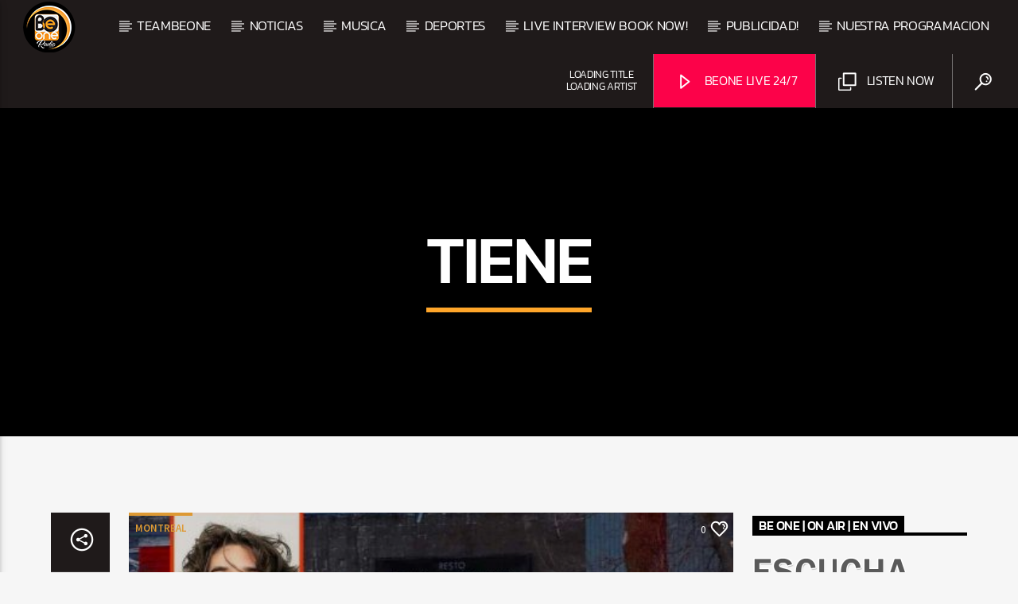

--- FILE ---
content_type: text/html; charset=UTF-8
request_url: https://www.be1radio.com/tag/tiene/
body_size: 33745
content:
<!doctype html>
<html class="no-js" lang="en-CA">
    <head>
        <meta charset="UTF-8">
        <meta http-equiv="X-UA-Compatible" content="IE=edge">
        <meta name="viewport" content="width=device-width, initial-scale=1.0">
        <meta name='robots' content='index, follow, max-image-preview:large, max-snippet:-1, max-video-preview:-1' />

	<!-- This site is optimized with the Yoast SEO Premium plugin v26.2 (Yoast SEO v26.7) - https://yoast.com/wordpress/plugins/seo/ -->
	<title>tiene Archives - BEONERADIO | CANADA</title>
	<link rel="canonical" href="https://www.be1radio.com/tag/tiene/" />
	<link rel="next" href="https://www.be1radio.com/tag/tiene/page/2/" />
	<meta property="og:locale" content="en_US" />
	<meta property="og:type" content="article" />
	<meta property="og:title" content="tiene Archives" />
	<meta property="og:url" content="https://www.be1radio.com/tag/tiene/" />
	<meta property="og:site_name" content="BEONERADIO | CANADA" />
	<meta name="twitter:card" content="summary_large_image" />
	<meta name="twitter:site" content="@beoneradio" />
	<script type="application/ld+json" class="yoast-schema-graph">{"@context":"https://schema.org","@graph":[{"@type":"CollectionPage","@id":"https://www.be1radio.com/tag/tiene/","url":"https://www.be1radio.com/tag/tiene/","name":"tiene Archives - BEONERADIO | CANADA","isPartOf":{"@id":"https://www.be1radio.com/#website"},"primaryImageOfPage":{"@id":"https://www.be1radio.com/tag/tiene/#primaryimage"},"image":{"@id":"https://www.be1radio.com/tag/tiene/#primaryimage"},"thumbnailUrl":"https://media.be1radio.com/wp-content/uploads/2026/01/61422f05-492141_223688f27e23aa-1d8e-4dd5-99a1-e38c843abda6_original.jpg","breadcrumb":{"@id":"https://www.be1radio.com/tag/tiene/#breadcrumb"},"inLanguage":"en-CA"},{"@type":"ImageObject","inLanguage":"en-CA","@id":"https://www.be1radio.com/tag/tiene/#primaryimage","url":"https://media.be1radio.com/wp-content/uploads/2026/01/61422f05-492141_223688f27e23aa-1d8e-4dd5-99a1-e38c843abda6_original.jpg","contentUrl":"https://media.be1radio.com/wp-content/uploads/2026/01/61422f05-492141_223688f27e23aa-1d8e-4dd5-99a1-e38c843abda6_original.jpg","width":1200,"height":675,"caption":"Extorsión a los restauradores: incluso en prisión, un pirómano no tiene remordimientos"},{"@type":"BreadcrumbList","@id":"https://www.be1radio.com/tag/tiene/#breadcrumb","itemListElement":[{"@type":"ListItem","position":1,"name":"Home","item":"https://www.be1radio.com/"},{"@type":"ListItem","position":2,"name":"tiene"}]},{"@type":"WebSite","@id":"https://www.be1radio.com/#website","url":"https://www.be1radio.com/","name":"BEONE RADIO","description":"THE BEATS OF THE NORTH CANADA #1 RADIO STATION LATIN","alternateName":"Be1radio","potentialAction":[{"@type":"SearchAction","target":{"@type":"EntryPoint","urlTemplate":"https://www.be1radio.com/?s={search_term_string}"},"query-input":{"@type":"PropertyValueSpecification","valueRequired":true,"valueName":"search_term_string"}}],"inLanguage":"en-CA"}]}</script>
	<!-- / Yoast SEO Premium plugin. -->


<link rel='dns-prefetch' href='//www.be1radio.com' />
<link rel='dns-prefetch' href='//maps.googleapis.com' />
<link rel='dns-prefetch' href='//www.google.com' />
<link rel='dns-prefetch' href='//www.googletagmanager.com' />
<link rel='dns-prefetch' href='//fundingchoicesmessages.google.com' />
<link rel="alternate" type="application/rss+xml" title="BEONERADIO |  CANADA &raquo; Feed" href="https://www.be1radio.com/feed/" />
<link rel="alternate" type="application/rss+xml" title="BEONERADIO |  CANADA &raquo; Comments Feed" href="https://www.be1radio.com/comments/feed/" />
<link rel="alternate" type="application/rss+xml" title="BEONERADIO |  CANADA &raquo; tiene Tag Feed" href="https://www.be1radio.com/tag/tiene/feed/" />
<style id='wp-img-auto-sizes-contain-inline-css' type='text/css'>
img:is([sizes=auto i],[sizes^="auto," i]){contain-intrinsic-size:3000px 1500px}
/*# sourceURL=wp-img-auto-sizes-contain-inline-css */
</style>
<style id='wp-emoji-styles-inline-css' type='text/css'>

	img.wp-smiley, img.emoji {
		display: inline !important;
		border: none !important;
		box-shadow: none !important;
		height: 1em !important;
		width: 1em !important;
		margin: 0 0.07em !important;
		vertical-align: -0.1em !important;
		background: none !important;
		padding: 0 !important;
	}
/*# sourceURL=wp-emoji-styles-inline-css */
</style>
<link rel='stylesheet' id='wp-block-library-css' href='https://www.be1radio.com/wp-includes/css/dist/block-library/style.min.css?ver=6.9' type='text/css' media='all' />
<style id='classic-theme-styles-inline-css' type='text/css'>
/*! This file is auto-generated */
.wp-block-button__link{color:#fff;background-color:#32373c;border-radius:9999px;box-shadow:none;text-decoration:none;padding:calc(.667em + 2px) calc(1.333em + 2px);font-size:1.125em}.wp-block-file__button{background:#32373c;color:#fff;text-decoration:none}
/*# sourceURL=/wp-includes/css/classic-themes.min.css */
</style>
<style id='global-styles-inline-css' type='text/css'>
:root{--wp--preset--aspect-ratio--square: 1;--wp--preset--aspect-ratio--4-3: 4/3;--wp--preset--aspect-ratio--3-4: 3/4;--wp--preset--aspect-ratio--3-2: 3/2;--wp--preset--aspect-ratio--2-3: 2/3;--wp--preset--aspect-ratio--16-9: 16/9;--wp--preset--aspect-ratio--9-16: 9/16;--wp--preset--color--black: #000000;--wp--preset--color--cyan-bluish-gray: #abb8c3;--wp--preset--color--white: #ffffff;--wp--preset--color--pale-pink: #f78da7;--wp--preset--color--vivid-red: #cf2e2e;--wp--preset--color--luminous-vivid-orange: #ff6900;--wp--preset--color--luminous-vivid-amber: #fcb900;--wp--preset--color--light-green-cyan: #7bdcb5;--wp--preset--color--vivid-green-cyan: #00d084;--wp--preset--color--pale-cyan-blue: #8ed1fc;--wp--preset--color--vivid-cyan-blue: #0693e3;--wp--preset--color--vivid-purple: #9b51e0;--wp--preset--gradient--vivid-cyan-blue-to-vivid-purple: linear-gradient(135deg,rgb(6,147,227) 0%,rgb(155,81,224) 100%);--wp--preset--gradient--light-green-cyan-to-vivid-green-cyan: linear-gradient(135deg,rgb(122,220,180) 0%,rgb(0,208,130) 100%);--wp--preset--gradient--luminous-vivid-amber-to-luminous-vivid-orange: linear-gradient(135deg,rgb(252,185,0) 0%,rgb(255,105,0) 100%);--wp--preset--gradient--luminous-vivid-orange-to-vivid-red: linear-gradient(135deg,rgb(255,105,0) 0%,rgb(207,46,46) 100%);--wp--preset--gradient--very-light-gray-to-cyan-bluish-gray: linear-gradient(135deg,rgb(238,238,238) 0%,rgb(169,184,195) 100%);--wp--preset--gradient--cool-to-warm-spectrum: linear-gradient(135deg,rgb(74,234,220) 0%,rgb(151,120,209) 20%,rgb(207,42,186) 40%,rgb(238,44,130) 60%,rgb(251,105,98) 80%,rgb(254,248,76) 100%);--wp--preset--gradient--blush-light-purple: linear-gradient(135deg,rgb(255,206,236) 0%,rgb(152,150,240) 100%);--wp--preset--gradient--blush-bordeaux: linear-gradient(135deg,rgb(254,205,165) 0%,rgb(254,45,45) 50%,rgb(107,0,62) 100%);--wp--preset--gradient--luminous-dusk: linear-gradient(135deg,rgb(255,203,112) 0%,rgb(199,81,192) 50%,rgb(65,88,208) 100%);--wp--preset--gradient--pale-ocean: linear-gradient(135deg,rgb(255,245,203) 0%,rgb(182,227,212) 50%,rgb(51,167,181) 100%);--wp--preset--gradient--electric-grass: linear-gradient(135deg,rgb(202,248,128) 0%,rgb(113,206,126) 100%);--wp--preset--gradient--midnight: linear-gradient(135deg,rgb(2,3,129) 0%,rgb(40,116,252) 100%);--wp--preset--font-size--small: 13px;--wp--preset--font-size--medium: 20px;--wp--preset--font-size--large: 36px;--wp--preset--font-size--x-large: 42px;--wp--preset--spacing--20: 0.44rem;--wp--preset--spacing--30: 0.67rem;--wp--preset--spacing--40: 1rem;--wp--preset--spacing--50: 1.5rem;--wp--preset--spacing--60: 2.25rem;--wp--preset--spacing--70: 3.38rem;--wp--preset--spacing--80: 5.06rem;--wp--preset--shadow--natural: 6px 6px 9px rgba(0, 0, 0, 0.2);--wp--preset--shadow--deep: 12px 12px 50px rgba(0, 0, 0, 0.4);--wp--preset--shadow--sharp: 6px 6px 0px rgba(0, 0, 0, 0.2);--wp--preset--shadow--outlined: 6px 6px 0px -3px rgb(255, 255, 255), 6px 6px rgb(0, 0, 0);--wp--preset--shadow--crisp: 6px 6px 0px rgb(0, 0, 0);}:where(.is-layout-flex){gap: 0.5em;}:where(.is-layout-grid){gap: 0.5em;}body .is-layout-flex{display: flex;}.is-layout-flex{flex-wrap: wrap;align-items: center;}.is-layout-flex > :is(*, div){margin: 0;}body .is-layout-grid{display: grid;}.is-layout-grid > :is(*, div){margin: 0;}:where(.wp-block-columns.is-layout-flex){gap: 2em;}:where(.wp-block-columns.is-layout-grid){gap: 2em;}:where(.wp-block-post-template.is-layout-flex){gap: 1.25em;}:where(.wp-block-post-template.is-layout-grid){gap: 1.25em;}.has-black-color{color: var(--wp--preset--color--black) !important;}.has-cyan-bluish-gray-color{color: var(--wp--preset--color--cyan-bluish-gray) !important;}.has-white-color{color: var(--wp--preset--color--white) !important;}.has-pale-pink-color{color: var(--wp--preset--color--pale-pink) !important;}.has-vivid-red-color{color: var(--wp--preset--color--vivid-red) !important;}.has-luminous-vivid-orange-color{color: var(--wp--preset--color--luminous-vivid-orange) !important;}.has-luminous-vivid-amber-color{color: var(--wp--preset--color--luminous-vivid-amber) !important;}.has-light-green-cyan-color{color: var(--wp--preset--color--light-green-cyan) !important;}.has-vivid-green-cyan-color{color: var(--wp--preset--color--vivid-green-cyan) !important;}.has-pale-cyan-blue-color{color: var(--wp--preset--color--pale-cyan-blue) !important;}.has-vivid-cyan-blue-color{color: var(--wp--preset--color--vivid-cyan-blue) !important;}.has-vivid-purple-color{color: var(--wp--preset--color--vivid-purple) !important;}.has-black-background-color{background-color: var(--wp--preset--color--black) !important;}.has-cyan-bluish-gray-background-color{background-color: var(--wp--preset--color--cyan-bluish-gray) !important;}.has-white-background-color{background-color: var(--wp--preset--color--white) !important;}.has-pale-pink-background-color{background-color: var(--wp--preset--color--pale-pink) !important;}.has-vivid-red-background-color{background-color: var(--wp--preset--color--vivid-red) !important;}.has-luminous-vivid-orange-background-color{background-color: var(--wp--preset--color--luminous-vivid-orange) !important;}.has-luminous-vivid-amber-background-color{background-color: var(--wp--preset--color--luminous-vivid-amber) !important;}.has-light-green-cyan-background-color{background-color: var(--wp--preset--color--light-green-cyan) !important;}.has-vivid-green-cyan-background-color{background-color: var(--wp--preset--color--vivid-green-cyan) !important;}.has-pale-cyan-blue-background-color{background-color: var(--wp--preset--color--pale-cyan-blue) !important;}.has-vivid-cyan-blue-background-color{background-color: var(--wp--preset--color--vivid-cyan-blue) !important;}.has-vivid-purple-background-color{background-color: var(--wp--preset--color--vivid-purple) !important;}.has-black-border-color{border-color: var(--wp--preset--color--black) !important;}.has-cyan-bluish-gray-border-color{border-color: var(--wp--preset--color--cyan-bluish-gray) !important;}.has-white-border-color{border-color: var(--wp--preset--color--white) !important;}.has-pale-pink-border-color{border-color: var(--wp--preset--color--pale-pink) !important;}.has-vivid-red-border-color{border-color: var(--wp--preset--color--vivid-red) !important;}.has-luminous-vivid-orange-border-color{border-color: var(--wp--preset--color--luminous-vivid-orange) !important;}.has-luminous-vivid-amber-border-color{border-color: var(--wp--preset--color--luminous-vivid-amber) !important;}.has-light-green-cyan-border-color{border-color: var(--wp--preset--color--light-green-cyan) !important;}.has-vivid-green-cyan-border-color{border-color: var(--wp--preset--color--vivid-green-cyan) !important;}.has-pale-cyan-blue-border-color{border-color: var(--wp--preset--color--pale-cyan-blue) !important;}.has-vivid-cyan-blue-border-color{border-color: var(--wp--preset--color--vivid-cyan-blue) !important;}.has-vivid-purple-border-color{border-color: var(--wp--preset--color--vivid-purple) !important;}.has-vivid-cyan-blue-to-vivid-purple-gradient-background{background: var(--wp--preset--gradient--vivid-cyan-blue-to-vivid-purple) !important;}.has-light-green-cyan-to-vivid-green-cyan-gradient-background{background: var(--wp--preset--gradient--light-green-cyan-to-vivid-green-cyan) !important;}.has-luminous-vivid-amber-to-luminous-vivid-orange-gradient-background{background: var(--wp--preset--gradient--luminous-vivid-amber-to-luminous-vivid-orange) !important;}.has-luminous-vivid-orange-to-vivid-red-gradient-background{background: var(--wp--preset--gradient--luminous-vivid-orange-to-vivid-red) !important;}.has-very-light-gray-to-cyan-bluish-gray-gradient-background{background: var(--wp--preset--gradient--very-light-gray-to-cyan-bluish-gray) !important;}.has-cool-to-warm-spectrum-gradient-background{background: var(--wp--preset--gradient--cool-to-warm-spectrum) !important;}.has-blush-light-purple-gradient-background{background: var(--wp--preset--gradient--blush-light-purple) !important;}.has-blush-bordeaux-gradient-background{background: var(--wp--preset--gradient--blush-bordeaux) !important;}.has-luminous-dusk-gradient-background{background: var(--wp--preset--gradient--luminous-dusk) !important;}.has-pale-ocean-gradient-background{background: var(--wp--preset--gradient--pale-ocean) !important;}.has-electric-grass-gradient-background{background: var(--wp--preset--gradient--electric-grass) !important;}.has-midnight-gradient-background{background: var(--wp--preset--gradient--midnight) !important;}.has-small-font-size{font-size: var(--wp--preset--font-size--small) !important;}.has-medium-font-size{font-size: var(--wp--preset--font-size--medium) !important;}.has-large-font-size{font-size: var(--wp--preset--font-size--large) !important;}.has-x-large-font-size{font-size: var(--wp--preset--font-size--x-large) !important;}
:where(.wp-block-post-template.is-layout-flex){gap: 1.25em;}:where(.wp-block-post-template.is-layout-grid){gap: 1.25em;}
:where(.wp-block-term-template.is-layout-flex){gap: 1.25em;}:where(.wp-block-term-template.is-layout-grid){gap: 1.25em;}
:where(.wp-block-columns.is-layout-flex){gap: 2em;}:where(.wp-block-columns.is-layout-grid){gap: 2em;}
:root :where(.wp-block-pullquote){font-size: 1.5em;line-height: 1.6;}
/*# sourceURL=global-styles-inline-css */
</style>
<link rel='stylesheet' id='qt_ajax_pageload_style-css' href='https://www.be1radio.com/wp-content/plugins/qt-ajax-pageload/qt-apl-style.css?ver=6.9' type='text/css' media='all' />
<link rel='stylesheet' id='qtPlacesStyle-css' href='https://www.be1radio.com/wp-content/plugins/qt-places/inc/frontend/assets/styles.css?ver=6.9' type='text/css' media='all' />
<link rel='stylesheet' id='font-awesome-css' href='https://www.be1radio.com/wp-content/plugins/elementor/assets/lib/font-awesome/css/font-awesome.min.css?ver=4.7.0' type='text/css' media='all' />
<link rel='stylesheet' id='QtswipeStyle-css' href='https://www.be1radio.com/wp-content/plugins/qt-swipebox/swipebox/css/swipebox.min.css?ver=6.9' type='text/css' media='all' />
<link rel='stylesheet' id='vdl_css-css' href='https://www.be1radio.com/wp-content/plugins/qt-videogalleries/assets/style.css?ver=6.9' type='text/css' media='all' />
<link rel='stylesheet' id='qttmbt-submitform-css' href='https://www.be1radio.com/wp-content/plugins/qttm-business-tools/assets/css/qttmbt-form.css?ver=6.9' type='text/css' media='all' />
<link rel='stylesheet' id='woocommerce-layout-css' href='https://www.be1radio.com/wp-content/plugins/woocommerce/assets/css/woocommerce-layout.css?ver=10.4.3' type='text/css' media='all' />
<link rel='stylesheet' id='woocommerce-smallscreen-css' href='https://www.be1radio.com/wp-content/plugins/woocommerce/assets/css/woocommerce-smallscreen.css?ver=10.4.3' type='text/css' media='only screen and (max-width: 768px)' />
<link rel='stylesheet' id='woocommerce-general-css' href='https://www.be1radio.com/wp-content/plugins/woocommerce/assets/css/woocommerce.css?ver=10.4.3' type='text/css' media='all' />
<style id='woocommerce-inline-inline-css' type='text/css'>
.woocommerce form .form-row .required { visibility: visible; }
/*# sourceURL=woocommerce-inline-inline-css */
</style>
<link rel='stylesheet' id='parent-style-css' href='https://www.be1radio.com/wp-content/themes/onair2/style.css?ver=6.9' type='text/css' media='all' />
<link rel='stylesheet' id='child-style-css' href='https://www.be1radio.com/wp-content/themes/onair2-child/style.css?ver=6.9' type='text/css' media='all' />
<link rel='stylesheet' id='mediaelement-css' href='https://www.be1radio.com/wp-includes/js/mediaelement/mediaelementplayer-legacy.min.css?ver=4.2.17' type='text/css' media='all' />
<link rel='stylesheet' id='wp-mediaelement-css' href='https://www.be1radio.com/wp-includes/js/mediaelement/wp-mediaelement.min.css?ver=6.9' type='text/css' media='all' />
<link rel='stylesheet' id='dripicons-css' href='https://www.be1radio.com/wp-content/themes/onair2/fonts/dripicons/webfont.css?ver=6.2' type='text/css' media='all' />
<link rel='stylesheet' id='qantumthemes_qticons-css' href='https://www.be1radio.com/wp-content/themes/onair2/fonts/qticons/qticons.css?ver=6.2' type='text/css' media='all' />
<link rel='stylesheet' id='slick-css' href='https://www.be1radio.com/wp-content/themes/onair2/components/slick/slick.css?ver=6.2' type='text/css' media='all' />
<link rel='stylesheet' id='swipebox-css' href='https://www.be1radio.com/wp-content/themes/onair2/components/swipebox/src/css/swipebox.min.css?ver=6.2' type='text/css' media='all' />
<link rel='stylesheet' id='classycountdown-css' href='https://www.be1radio.com/wp-content/themes/onair2/components/countdown/css/jquery.classycountdown.css?ver=6.2' type='text/css' media='all' />
<link rel='stylesheet' id='flashblock-css' href='https://www.be1radio.com/wp-content/themes/onair2/components/soundmanager/templates/qtradio-player/css/flashblock.css?ver=6.2' type='text/css' media='all' />
<link rel='stylesheet' id='qantumthemes_volume-css' href='https://www.be1radio.com/wp-content/themes/onair2/components/soundmanager/templates/qtradio-player/css/qt-360player-volume.css?ver=6.2' type='text/css' media='all' />
<link rel='stylesheet' id='qantumthemes_main-css' href='https://www.be1radio.com/wp-content/themes/onair2/css/qt-main.css?ver=6.2' type='text/css' media='all' />
<link rel='stylesheet' id='qttm-business-tools-css' href='https://www.be1radio.com/wp-content/plugins/qttm-business-tools/assets/css/qttm-business-tools.css?ver=1.2.4' type='text/css' media='all' />
<link rel='stylesheet' id='kirki-styles-static-css' href='https://www.be1radio.com/wp-content/uploads/kirki/customizer-styles.css?ver=static-202504b222355' type='text/css' media='all' />
<link rel='stylesheet' id='wpdevelop-bts-css' href='https://www.be1radio.com/wp-content/plugins/booking/vendors/_custom/bootstrap-css/css/bootstrap.css?ver=10.14.11' type='text/css' media='all' />
<link rel='stylesheet' id='wpdevelop-bts-theme-css' href='https://www.be1radio.com/wp-content/plugins/booking/vendors/_custom/bootstrap-css/css/bootstrap-theme.css?ver=10.14.11' type='text/css' media='all' />
<link rel='stylesheet' id='wpbc-tippy-popover-css' href='https://www.be1radio.com/wp-content/plugins/booking/vendors/_custom/tippy.js/themes/wpbc-tippy-popover.css?ver=10.14.11' type='text/css' media='all' />
<link rel='stylesheet' id='wpbc-tippy-times-css' href='https://www.be1radio.com/wp-content/plugins/booking/vendors/_custom/tippy.js/themes/wpbc-tippy-times.css?ver=10.14.11' type='text/css' media='all' />
<link rel='stylesheet' id='wpbc-material-design-icons-css' href='https://www.be1radio.com/wp-content/plugins/booking/vendors/_custom/material-design-icons/material-design-icons.css?ver=10.14.11' type='text/css' media='all' />
<link rel='stylesheet' id='wpbc-ui-both-css' href='https://www.be1radio.com/wp-content/plugins/booking/css/wpbc_ui_both.css?ver=10.14.11' type='text/css' media='all' />
<link rel='stylesheet' id='wpbc-client-pages-css' href='https://www.be1radio.com/wp-content/plugins/booking/css/client.css?ver=10.14.11' type='text/css' media='all' />
<link rel='stylesheet' id='wpbc-all-client-css' href='https://www.be1radio.com/wp-content/plugins/booking/_dist/all/_out/wpbc_all_client.css?ver=10.14.11' type='text/css' media='all' />
<link rel='stylesheet' id='wpbc-calendar-css' href='https://www.be1radio.com/wp-content/plugins/booking/css/calendar.css?ver=10.14.11' type='text/css' media='all' />
<link rel='stylesheet' id='wpbc-calendar-skin-css' href='https://www.be1radio.com/wp-content/plugins/booking/css/skins/24_9__light.css?ver=10.14.11' type='text/css' media='all' />
<link rel='stylesheet' id='wpbc-flex-timeline-css' href='https://www.be1radio.com/wp-content/plugins/booking/core/timeline/v2/_out/timeline_v2.1.css?ver=10.14.11' type='text/css' media='all' />
<script data-cfasync="false" type="text/javascript" src="https://www.be1radio.com/wp-includes/js/jquery/jquery.min.js?ver=3.7.1" id="jquery-core-js"></script>
<script data-cfasync="false" type="text/javascript" src="https://www.be1radio.com/wp-includes/js/jquery/jquery-migrate.min.js?ver=3.4.1" id="jquery-migrate-js"></script>
<script type="text/javascript" src="https://maps.googleapis.com/maps/api/js?key=AIzaSyBiXV2wdg7s9vjaVdEXmkVdCS22inaqu4c&amp;ver=6.9" id="qt-google-maps-js"></script>
<script type="text/javascript" src="https://www.google.com/jsapi?ver=6.9" id="google-jsapi-js"></script>
<script type="text/javascript" src="https://www.be1radio.com/wp-content/plugins/qttm-business-tools/assets/js/qttm-business-tools-submit.js?ver=6.9" id="qttmbt-form-check-js"></script>
<script type="text/javascript" src="https://www.be1radio.com/wp-content/plugins/woocommerce/assets/js/jquery-blockui/jquery.blockUI.min.js?ver=2.7.0-wc.10.4.3" id="wc-jquery-blockui-js" defer="defer" data-wp-strategy="defer"></script>
<script type="text/javascript" id="wc-add-to-cart-js-extra">
/* <![CDATA[ */
var wc_add_to_cart_params = {"ajax_url":"/wp-admin/admin-ajax.php","wc_ajax_url":"/?wc-ajax=%%endpoint%%","i18n_view_cart":"View cart","cart_url":"https://www.be1radio.com/cart/","is_cart":"","cart_redirect_after_add":"yes"};
//# sourceURL=wc-add-to-cart-js-extra
/* ]]> */
</script>
<script type="text/javascript" src="https://www.be1radio.com/wp-content/plugins/woocommerce/assets/js/frontend/add-to-cart.min.js?ver=10.4.3" id="wc-add-to-cart-js" defer="defer" data-wp-strategy="defer"></script>
<script type="text/javascript" src="https://www.be1radio.com/wp-content/plugins/woocommerce/assets/js/js-cookie/js.cookie.min.js?ver=2.1.4-wc.10.4.3" id="wc-js-cookie-js" defer="defer" data-wp-strategy="defer"></script>
<script type="text/javascript" id="woocommerce-js-extra">
/* <![CDATA[ */
var woocommerce_params = {"ajax_url":"/wp-admin/admin-ajax.php","wc_ajax_url":"/?wc-ajax=%%endpoint%%","i18n_password_show":"Show password","i18n_password_hide":"Hide password"};
//# sourceURL=woocommerce-js-extra
/* ]]> */
</script>
<script type="text/javascript" src="https://www.be1radio.com/wp-content/plugins/woocommerce/assets/js/frontend/woocommerce.min.js?ver=10.4.3" id="woocommerce-js" defer="defer" data-wp-strategy="defer"></script>

<!-- Google tag (gtag.js) snippet added by Site Kit -->
<!-- Google Analytics snippet added by Site Kit -->
<script type="text/javascript" src="https://www.googletagmanager.com/gtag/js?id=GT-57SK422" id="google_gtagjs-js" async></script>
<script type="text/javascript" id="google_gtagjs-js-after">
/* <![CDATA[ */
window.dataLayer = window.dataLayer || [];function gtag(){dataLayer.push(arguments);}
gtag("set","linker",{"domains":["www.be1radio.com"]});
gtag("js", new Date());
gtag("set", "developer_id.dZTNiMT", true);
gtag("config", "GT-57SK422");
//# sourceURL=google_gtagjs-js-after
/* ]]> */
</script>
<link rel="https://api.w.org/" href="https://www.be1radio.com/wp-json/" /><link rel="alternate" title="JSON" type="application/json" href="https://www.be1radio.com/wp-json/wp/v2/tags/735" /><link rel="EditURI" type="application/rsd+xml" title="RSD" href="https://www.be1radio.com/xmlrpc.php?rsd" />
<meta name="generator" content="WordPress 6.9" />
<meta name="generator" content="WooCommerce 10.4.3" />
<meta name="generator" content="Site Kit by Google 1.170.0" />	<noscript><style>.woocommerce-product-gallery{ opacity: 1 !important; }</style></noscript>
	
<!-- Google AdSense meta tags added by Site Kit -->
<meta name="google-adsense-platform-account" content="ca-host-pub-2644536267352236">
<meta name="google-adsense-platform-domain" content="sitekit.withgoogle.com">
<!-- End Google AdSense meta tags added by Site Kit -->
<meta name="generator" content="Elementor 3.34.1; settings: css_print_method-external, google_font-enabled, font_display-swap">
			<style>
				.e-con.e-parent:nth-of-type(n+4):not(.e-lazyloaded):not(.e-no-lazyload),
				.e-con.e-parent:nth-of-type(n+4):not(.e-lazyloaded):not(.e-no-lazyload) * {
					background-image: none !important;
				}
				@media screen and (max-height: 1024px) {
					.e-con.e-parent:nth-of-type(n+3):not(.e-lazyloaded):not(.e-no-lazyload),
					.e-con.e-parent:nth-of-type(n+3):not(.e-lazyloaded):not(.e-no-lazyload) * {
						background-image: none !important;
					}
				}
				@media screen and (max-height: 640px) {
					.e-con.e-parent:nth-of-type(n+2):not(.e-lazyloaded):not(.e-no-lazyload),
					.e-con.e-parent:nth-of-type(n+2):not(.e-lazyloaded):not(.e-no-lazyload) * {
						background-image: none !important;
					}
				}
			</style>
			
<!-- Google AdSense Ad Blocking Recovery snippet added by Site Kit -->
<script async src="https://fundingchoicesmessages.google.com/i/pub-5954204476192319?ers=1"></script><script>(function() {function signalGooglefcPresent() {if (!window.frames['googlefcPresent']) {if (document.body) {const iframe = document.createElement('iframe'); iframe.style = 'width: 0; height: 0; border: none; z-index: -1000; left: -1000px; top: -1000px;'; iframe.style.display = 'none'; iframe.name = 'googlefcPresent'; document.body.appendChild(iframe);} else {setTimeout(signalGooglefcPresent, 0);}}}signalGooglefcPresent();})();</script>
<!-- End Google AdSense Ad Blocking Recovery snippet added by Site Kit -->

<!-- Google AdSense Ad Blocking Recovery Error Protection snippet added by Site Kit -->
<script>(function(){'use strict';function aa(a){var b=0;return function(){return b<a.length?{done:!1,value:a[b++]}:{done:!0}}}var ba=typeof Object.defineProperties=="function"?Object.defineProperty:function(a,b,c){if(a==Array.prototype||a==Object.prototype)return a;a[b]=c.value;return a};
function ca(a){a=["object"==typeof globalThis&&globalThis,a,"object"==typeof window&&window,"object"==typeof self&&self,"object"==typeof global&&global];for(var b=0;b<a.length;++b){var c=a[b];if(c&&c.Math==Math)return c}throw Error("Cannot find global object");}var da=ca(this);function l(a,b){if(b)a:{var c=da;a=a.split(".");for(var d=0;d<a.length-1;d++){var e=a[d];if(!(e in c))break a;c=c[e]}a=a[a.length-1];d=c[a];b=b(d);b!=d&&b!=null&&ba(c,a,{configurable:!0,writable:!0,value:b})}}
function ea(a){return a.raw=a}function n(a){var b=typeof Symbol!="undefined"&&Symbol.iterator&&a[Symbol.iterator];if(b)return b.call(a);if(typeof a.length=="number")return{next:aa(a)};throw Error(String(a)+" is not an iterable or ArrayLike");}function fa(a){for(var b,c=[];!(b=a.next()).done;)c.push(b.value);return c}var ha=typeof Object.create=="function"?Object.create:function(a){function b(){}b.prototype=a;return new b},p;
if(typeof Object.setPrototypeOf=="function")p=Object.setPrototypeOf;else{var q;a:{var ja={a:!0},ka={};try{ka.__proto__=ja;q=ka.a;break a}catch(a){}q=!1}p=q?function(a,b){a.__proto__=b;if(a.__proto__!==b)throw new TypeError(a+" is not extensible");return a}:null}var la=p;
function t(a,b){a.prototype=ha(b.prototype);a.prototype.constructor=a;if(la)la(a,b);else for(var c in b)if(c!="prototype")if(Object.defineProperties){var d=Object.getOwnPropertyDescriptor(b,c);d&&Object.defineProperty(a,c,d)}else a[c]=b[c];a.A=b.prototype}function ma(){for(var a=Number(this),b=[],c=a;c<arguments.length;c++)b[c-a]=arguments[c];return b}l("Object.is",function(a){return a?a:function(b,c){return b===c?b!==0||1/b===1/c:b!==b&&c!==c}});
l("Array.prototype.includes",function(a){return a?a:function(b,c){var d=this;d instanceof String&&(d=String(d));var e=d.length;c=c||0;for(c<0&&(c=Math.max(c+e,0));c<e;c++){var f=d[c];if(f===b||Object.is(f,b))return!0}return!1}});
l("String.prototype.includes",function(a){return a?a:function(b,c){if(this==null)throw new TypeError("The 'this' value for String.prototype.includes must not be null or undefined");if(b instanceof RegExp)throw new TypeError("First argument to String.prototype.includes must not be a regular expression");return this.indexOf(b,c||0)!==-1}});l("Number.MAX_SAFE_INTEGER",function(){return 9007199254740991});
l("Number.isFinite",function(a){return a?a:function(b){return typeof b!=="number"?!1:!isNaN(b)&&b!==Infinity&&b!==-Infinity}});l("Number.isInteger",function(a){return a?a:function(b){return Number.isFinite(b)?b===Math.floor(b):!1}});l("Number.isSafeInteger",function(a){return a?a:function(b){return Number.isInteger(b)&&Math.abs(b)<=Number.MAX_SAFE_INTEGER}});
l("Math.trunc",function(a){return a?a:function(b){b=Number(b);if(isNaN(b)||b===Infinity||b===-Infinity||b===0)return b;var c=Math.floor(Math.abs(b));return b<0?-c:c}});/*

 Copyright The Closure Library Authors.
 SPDX-License-Identifier: Apache-2.0
*/
var u=this||self;function v(a,b){a:{var c=["CLOSURE_FLAGS"];for(var d=u,e=0;e<c.length;e++)if(d=d[c[e]],d==null){c=null;break a}c=d}a=c&&c[a];return a!=null?a:b}function w(a){return a};function na(a){u.setTimeout(function(){throw a;},0)};var oa=v(610401301,!1),pa=v(188588736,!0),qa=v(645172343,v(1,!0));var x,ra=u.navigator;x=ra?ra.userAgentData||null:null;function z(a){return oa?x?x.brands.some(function(b){return(b=b.brand)&&b.indexOf(a)!=-1}):!1:!1}function A(a){var b;a:{if(b=u.navigator)if(b=b.userAgent)break a;b=""}return b.indexOf(a)!=-1};function B(){return oa?!!x&&x.brands.length>0:!1}function C(){return B()?z("Chromium"):(A("Chrome")||A("CriOS"))&&!(B()?0:A("Edge"))||A("Silk")};var sa=B()?!1:A("Trident")||A("MSIE");!A("Android")||C();C();A("Safari")&&(C()||(B()?0:A("Coast"))||(B()?0:A("Opera"))||(B()?0:A("Edge"))||(B()?z("Microsoft Edge"):A("Edg/"))||B()&&z("Opera"));var ta={},D=null;var ua=typeof Uint8Array!=="undefined",va=!sa&&typeof btoa==="function";var wa;function E(){return typeof BigInt==="function"};var F=typeof Symbol==="function"&&typeof Symbol()==="symbol";function xa(a){return typeof Symbol==="function"&&typeof Symbol()==="symbol"?Symbol():a}var G=xa(),ya=xa("2ex");var za=F?function(a,b){a[G]|=b}:function(a,b){a.g!==void 0?a.g|=b:Object.defineProperties(a,{g:{value:b,configurable:!0,writable:!0,enumerable:!1}})},H=F?function(a){return a[G]|0}:function(a){return a.g|0},I=F?function(a){return a[G]}:function(a){return a.g},J=F?function(a,b){a[G]=b}:function(a,b){a.g!==void 0?a.g=b:Object.defineProperties(a,{g:{value:b,configurable:!0,writable:!0,enumerable:!1}})};function Aa(a,b){J(b,(a|0)&-14591)}function Ba(a,b){J(b,(a|34)&-14557)};var K={},Ca={};function Da(a){return!(!a||typeof a!=="object"||a.g!==Ca)}function Ea(a){return a!==null&&typeof a==="object"&&!Array.isArray(a)&&a.constructor===Object}function L(a,b,c){if(!Array.isArray(a)||a.length)return!1;var d=H(a);if(d&1)return!0;if(!(b&&(Array.isArray(b)?b.includes(c):b.has(c))))return!1;J(a,d|1);return!0};var M=0,N=0;function Fa(a){var b=a>>>0;M=b;N=(a-b)/4294967296>>>0}function Ga(a){if(a<0){Fa(-a);var b=n(Ha(M,N));a=b.next().value;b=b.next().value;M=a>>>0;N=b>>>0}else Fa(a)}function Ia(a,b){b>>>=0;a>>>=0;if(b<=2097151)var c=""+(4294967296*b+a);else E()?c=""+(BigInt(b)<<BigInt(32)|BigInt(a)):(c=(a>>>24|b<<8)&16777215,b=b>>16&65535,a=(a&16777215)+c*6777216+b*6710656,c+=b*8147497,b*=2,a>=1E7&&(c+=a/1E7>>>0,a%=1E7),c>=1E7&&(b+=c/1E7>>>0,c%=1E7),c=b+Ja(c)+Ja(a));return c}
function Ja(a){a=String(a);return"0000000".slice(a.length)+a}function Ha(a,b){b=~b;a?a=~a+1:b+=1;return[a,b]};var Ka=/^-?([1-9][0-9]*|0)(\.[0-9]+)?$/;var O;function La(a,b){O=b;a=new a(b);O=void 0;return a}
function P(a,b,c){a==null&&(a=O);O=void 0;if(a==null){var d=96;c?(a=[c],d|=512):a=[];b&&(d=d&-16760833|(b&1023)<<14)}else{if(!Array.isArray(a))throw Error("narr");d=H(a);if(d&2048)throw Error("farr");if(d&64)return a;d|=64;if(c&&(d|=512,c!==a[0]))throw Error("mid");a:{c=a;var e=c.length;if(e){var f=e-1;if(Ea(c[f])){d|=256;b=f-(+!!(d&512)-1);if(b>=1024)throw Error("pvtlmt");d=d&-16760833|(b&1023)<<14;break a}}if(b){b=Math.max(b,e-(+!!(d&512)-1));if(b>1024)throw Error("spvt");d=d&-16760833|(b&1023)<<
14}}}J(a,d);return a};function Ma(a){switch(typeof a){case "number":return isFinite(a)?a:String(a);case "boolean":return a?1:0;case "object":if(a)if(Array.isArray(a)){if(L(a,void 0,0))return}else if(ua&&a!=null&&a instanceof Uint8Array){if(va){for(var b="",c=0,d=a.length-10240;c<d;)b+=String.fromCharCode.apply(null,a.subarray(c,c+=10240));b+=String.fromCharCode.apply(null,c?a.subarray(c):a);a=btoa(b)}else{b===void 0&&(b=0);if(!D){D={};c="ABCDEFGHIJKLMNOPQRSTUVWXYZabcdefghijklmnopqrstuvwxyz0123456789".split("");d=["+/=",
"+/","-_=","-_.","-_"];for(var e=0;e<5;e++){var f=c.concat(d[e].split(""));ta[e]=f;for(var g=0;g<f.length;g++){var h=f[g];D[h]===void 0&&(D[h]=g)}}}b=ta[b];c=Array(Math.floor(a.length/3));d=b[64]||"";for(e=f=0;f<a.length-2;f+=3){var k=a[f],m=a[f+1];h=a[f+2];g=b[k>>2];k=b[(k&3)<<4|m>>4];m=b[(m&15)<<2|h>>6];h=b[h&63];c[e++]=g+k+m+h}g=0;h=d;switch(a.length-f){case 2:g=a[f+1],h=b[(g&15)<<2]||d;case 1:a=a[f],c[e]=b[a>>2]+b[(a&3)<<4|g>>4]+h+d}a=c.join("")}return a}}return a};function Na(a,b,c){a=Array.prototype.slice.call(a);var d=a.length,e=b&256?a[d-1]:void 0;d+=e?-1:0;for(b=b&512?1:0;b<d;b++)a[b]=c(a[b]);if(e){b=a[b]={};for(var f in e)Object.prototype.hasOwnProperty.call(e,f)&&(b[f]=c(e[f]))}return a}function Oa(a,b,c,d,e){if(a!=null){if(Array.isArray(a))a=L(a,void 0,0)?void 0:e&&H(a)&2?a:Pa(a,b,c,d!==void 0,e);else if(Ea(a)){var f={},g;for(g in a)Object.prototype.hasOwnProperty.call(a,g)&&(f[g]=Oa(a[g],b,c,d,e));a=f}else a=b(a,d);return a}}
function Pa(a,b,c,d,e){var f=d||c?H(a):0;d=d?!!(f&32):void 0;a=Array.prototype.slice.call(a);for(var g=0;g<a.length;g++)a[g]=Oa(a[g],b,c,d,e);c&&c(f,a);return a}function Qa(a){return a.s===K?a.toJSON():Ma(a)};function Ra(a,b,c){c=c===void 0?Ba:c;if(a!=null){if(ua&&a instanceof Uint8Array)return b?a:new Uint8Array(a);if(Array.isArray(a)){var d=H(a);if(d&2)return a;b&&(b=d===0||!!(d&32)&&!(d&64||!(d&16)));return b?(J(a,(d|34)&-12293),a):Pa(a,Ra,d&4?Ba:c,!0,!0)}a.s===K&&(c=a.h,d=I(c),a=d&2?a:La(a.constructor,Sa(c,d,!0)));return a}}function Sa(a,b,c){var d=c||b&2?Ba:Aa,e=!!(b&32);a=Na(a,b,function(f){return Ra(f,e,d)});za(a,32|(c?2:0));return a};function Ta(a,b){a=a.h;return Ua(a,I(a),b)}function Va(a,b,c,d){b=d+(+!!(b&512)-1);if(!(b<0||b>=a.length||b>=c))return a[b]}
function Ua(a,b,c,d){if(c===-1)return null;var e=b>>14&1023||536870912;if(c>=e){if(b&256)return a[a.length-1][c]}else{var f=a.length;if(d&&b&256&&(d=a[f-1][c],d!=null)){if(Va(a,b,e,c)&&ya!=null){var g;a=(g=wa)!=null?g:wa={};g=a[ya]||0;g>=4||(a[ya]=g+1,g=Error(),g.__closure__error__context__984382||(g.__closure__error__context__984382={}),g.__closure__error__context__984382.severity="incident",na(g))}return d}return Va(a,b,e,c)}}
function Wa(a,b,c,d,e){var f=b>>14&1023||536870912;if(c>=f||e&&!qa){var g=b;if(b&256)e=a[a.length-1];else{if(d==null)return;e=a[f+(+!!(b&512)-1)]={};g|=256}e[c]=d;c<f&&(a[c+(+!!(b&512)-1)]=void 0);g!==b&&J(a,g)}else a[c+(+!!(b&512)-1)]=d,b&256&&(a=a[a.length-1],c in a&&delete a[c])}
function Xa(a,b){var c=Ya;var d=d===void 0?!1:d;var e=a.h;var f=I(e),g=Ua(e,f,b,d);if(g!=null&&typeof g==="object"&&g.s===K)c=g;else if(Array.isArray(g)){var h=H(g),k=h;k===0&&(k|=f&32);k|=f&2;k!==h&&J(g,k);c=new c(g)}else c=void 0;c!==g&&c!=null&&Wa(e,f,b,c,d);e=c;if(e==null)return e;a=a.h;f=I(a);f&2||(g=e,c=g.h,h=I(c),g=h&2?La(g.constructor,Sa(c,h,!1)):g,g!==e&&(e=g,Wa(a,f,b,e,d)));return e}function Za(a,b){a=Ta(a,b);return a==null||typeof a==="string"?a:void 0}
function $a(a,b){var c=c===void 0?0:c;a=Ta(a,b);if(a!=null)if(b=typeof a,b==="number"?Number.isFinite(a):b!=="string"?0:Ka.test(a))if(typeof a==="number"){if(a=Math.trunc(a),!Number.isSafeInteger(a)){Ga(a);b=M;var d=N;if(a=d&2147483648)b=~b+1>>>0,d=~d>>>0,b==0&&(d=d+1>>>0);b=d*4294967296+(b>>>0);a=a?-b:b}}else if(b=Math.trunc(Number(a)),Number.isSafeInteger(b))a=String(b);else{if(b=a.indexOf("."),b!==-1&&(a=a.substring(0,b)),!(a[0]==="-"?a.length<20||a.length===20&&Number(a.substring(0,7))>-922337:
a.length<19||a.length===19&&Number(a.substring(0,6))<922337)){if(a.length<16)Ga(Number(a));else if(E())a=BigInt(a),M=Number(a&BigInt(4294967295))>>>0,N=Number(a>>BigInt(32)&BigInt(4294967295));else{b=+(a[0]==="-");N=M=0;d=a.length;for(var e=b,f=(d-b)%6+b;f<=d;e=f,f+=6)e=Number(a.slice(e,f)),N*=1E6,M=M*1E6+e,M>=4294967296&&(N+=Math.trunc(M/4294967296),N>>>=0,M>>>=0);b&&(b=n(Ha(M,N)),a=b.next().value,b=b.next().value,M=a,N=b)}a=M;b=N;b&2147483648?E()?a=""+(BigInt(b|0)<<BigInt(32)|BigInt(a>>>0)):(b=
n(Ha(a,b)),a=b.next().value,b=b.next().value,a="-"+Ia(a,b)):a=Ia(a,b)}}else a=void 0;return a!=null?a:c}function R(a,b){var c=c===void 0?"":c;a=Za(a,b);return a!=null?a:c};var S;function T(a,b,c){this.h=P(a,b,c)}T.prototype.toJSON=function(){return ab(this)};T.prototype.s=K;T.prototype.toString=function(){try{return S=!0,ab(this).toString()}finally{S=!1}};
function ab(a){var b=S?a.h:Pa(a.h,Qa,void 0,void 0,!1);var c=!S;var d=pa?void 0:a.constructor.v;var e=I(c?a.h:b);if(a=b.length){var f=b[a-1],g=Ea(f);g?a--:f=void 0;e=+!!(e&512)-1;var h=b;if(g){b:{var k=f;var m={};g=!1;if(k)for(var r in k)if(Object.prototype.hasOwnProperty.call(k,r))if(isNaN(+r))m[r]=k[r];else{var y=k[r];Array.isArray(y)&&(L(y,d,+r)||Da(y)&&y.size===0)&&(y=null);y==null&&(g=!0);y!=null&&(m[r]=y)}if(g){for(var Q in m)break b;m=null}else m=k}k=m==null?f!=null:m!==f}for(var ia;a>0;a--){Q=
a-1;r=h[Q];Q-=e;if(!(r==null||L(r,d,Q)||Da(r)&&r.size===0))break;ia=!0}if(h!==b||k||ia){if(!c)h=Array.prototype.slice.call(h,0,a);else if(ia||k||m)h.length=a;m&&h.push(m)}b=h}return b};function bb(a){return function(b){if(b==null||b=="")b=new a;else{b=JSON.parse(b);if(!Array.isArray(b))throw Error("dnarr");za(b,32);b=La(a,b)}return b}};function cb(a){this.h=P(a)}t(cb,T);var db=bb(cb);var U;function V(a){this.g=a}V.prototype.toString=function(){return this.g+""};var eb={};function fb(a){if(U===void 0){var b=null;var c=u.trustedTypes;if(c&&c.createPolicy){try{b=c.createPolicy("goog#html",{createHTML:w,createScript:w,createScriptURL:w})}catch(d){u.console&&u.console.error(d.message)}U=b}else U=b}a=(b=U)?b.createScriptURL(a):a;return new V(a,eb)};/*

 SPDX-License-Identifier: Apache-2.0
*/
function gb(a){var b=ma.apply(1,arguments);if(b.length===0)return fb(a[0]);for(var c=a[0],d=0;d<b.length;d++)c+=encodeURIComponent(b[d])+a[d+1];return fb(c)};function hb(a,b){a.src=b instanceof V&&b.constructor===V?b.g:"type_error:TrustedResourceUrl";var c,d;(c=(b=(d=(c=(a.ownerDocument&&a.ownerDocument.defaultView||window).document).querySelector)==null?void 0:d.call(c,"script[nonce]"))?b.nonce||b.getAttribute("nonce")||"":"")&&a.setAttribute("nonce",c)};function ib(){return Math.floor(Math.random()*2147483648).toString(36)+Math.abs(Math.floor(Math.random()*2147483648)^Date.now()).toString(36)};function jb(a,b){b=String(b);a.contentType==="application/xhtml+xml"&&(b=b.toLowerCase());return a.createElement(b)}function kb(a){this.g=a||u.document||document};function lb(a){a=a===void 0?document:a;return a.createElement("script")};function mb(a,b,c,d,e,f){try{var g=a.g,h=lb(g);h.async=!0;hb(h,b);g.head.appendChild(h);h.addEventListener("load",function(){e();d&&g.head.removeChild(h)});h.addEventListener("error",function(){c>0?mb(a,b,c-1,d,e,f):(d&&g.head.removeChild(h),f())})}catch(k){f()}};var nb=u.atob("aHR0cHM6Ly93d3cuZ3N0YXRpYy5jb20vaW1hZ2VzL2ljb25zL21hdGVyaWFsL3N5c3RlbS8xeC93YXJuaW5nX2FtYmVyXzI0ZHAucG5n"),ob=u.atob("WW91IGFyZSBzZWVpbmcgdGhpcyBtZXNzYWdlIGJlY2F1c2UgYWQgb3Igc2NyaXB0IGJsb2NraW5nIHNvZnR3YXJlIGlzIGludGVyZmVyaW5nIHdpdGggdGhpcyBwYWdlLg=="),pb=u.atob("RGlzYWJsZSBhbnkgYWQgb3Igc2NyaXB0IGJsb2NraW5nIHNvZnR3YXJlLCB0aGVuIHJlbG9hZCB0aGlzIHBhZ2Uu");function qb(a,b,c){this.i=a;this.u=b;this.o=c;this.g=null;this.j=[];this.m=!1;this.l=new kb(this.i)}
function rb(a){if(a.i.body&&!a.m){var b=function(){sb(a);u.setTimeout(function(){tb(a,3)},50)};mb(a.l,a.u,2,!0,function(){u[a.o]||b()},b);a.m=!0}}
function sb(a){for(var b=W(1,5),c=0;c<b;c++){var d=X(a);a.i.body.appendChild(d);a.j.push(d)}b=X(a);b.style.bottom="0";b.style.left="0";b.style.position="fixed";b.style.width=W(100,110).toString()+"%";b.style.zIndex=W(2147483544,2147483644).toString();b.style.backgroundColor=ub(249,259,242,252,219,229);b.style.boxShadow="0 0 12px #888";b.style.color=ub(0,10,0,10,0,10);b.style.display="flex";b.style.justifyContent="center";b.style.fontFamily="Roboto, Arial";c=X(a);c.style.width=W(80,85).toString()+
"%";c.style.maxWidth=W(750,775).toString()+"px";c.style.margin="24px";c.style.display="flex";c.style.alignItems="flex-start";c.style.justifyContent="center";d=jb(a.l.g,"IMG");d.className=ib();d.src=nb;d.alt="Warning icon";d.style.height="24px";d.style.width="24px";d.style.paddingRight="16px";var e=X(a),f=X(a);f.style.fontWeight="bold";f.textContent=ob;var g=X(a);g.textContent=pb;Y(a,e,f);Y(a,e,g);Y(a,c,d);Y(a,c,e);Y(a,b,c);a.g=b;a.i.body.appendChild(a.g);b=W(1,5);for(c=0;c<b;c++)d=X(a),a.i.body.appendChild(d),
a.j.push(d)}function Y(a,b,c){for(var d=W(1,5),e=0;e<d;e++){var f=X(a);b.appendChild(f)}b.appendChild(c);c=W(1,5);for(d=0;d<c;d++)e=X(a),b.appendChild(e)}function W(a,b){return Math.floor(a+Math.random()*(b-a))}function ub(a,b,c,d,e,f){return"rgb("+W(Math.max(a,0),Math.min(b,255)).toString()+","+W(Math.max(c,0),Math.min(d,255)).toString()+","+W(Math.max(e,0),Math.min(f,255)).toString()+")"}function X(a){a=jb(a.l.g,"DIV");a.className=ib();return a}
function tb(a,b){b<=0||a.g!=null&&a.g.offsetHeight!==0&&a.g.offsetWidth!==0||(vb(a),sb(a),u.setTimeout(function(){tb(a,b-1)},50))}function vb(a){for(var b=n(a.j),c=b.next();!c.done;c=b.next())(c=c.value)&&c.parentNode&&c.parentNode.removeChild(c);a.j=[];(b=a.g)&&b.parentNode&&b.parentNode.removeChild(b);a.g=null};function wb(a,b,c,d,e){function f(k){document.body?g(document.body):k>0?u.setTimeout(function(){f(k-1)},e):b()}function g(k){k.appendChild(h);u.setTimeout(function(){h?(h.offsetHeight!==0&&h.offsetWidth!==0?b():a(),h.parentNode&&h.parentNode.removeChild(h)):a()},d)}var h=xb(c);f(3)}function xb(a){var b=document.createElement("div");b.className=a;b.style.width="1px";b.style.height="1px";b.style.position="absolute";b.style.left="-10000px";b.style.top="-10000px";b.style.zIndex="-10000";return b};function Ya(a){this.h=P(a)}t(Ya,T);function yb(a){this.h=P(a)}t(yb,T);var zb=bb(yb);function Ab(a){if(!a)return null;a=Za(a,4);var b;a===null||a===void 0?b=null:b=fb(a);return b};var Bb=ea([""]),Cb=ea([""]);function Db(a,b){this.m=a;this.o=new kb(a.document);this.g=b;this.j=R(this.g,1);this.u=Ab(Xa(this.g,2))||gb(Bb);this.i=!1;b=Ab(Xa(this.g,13))||gb(Cb);this.l=new qb(a.document,b,R(this.g,12))}Db.prototype.start=function(){Eb(this)};
function Eb(a){Fb(a);mb(a.o,a.u,3,!1,function(){a:{var b=a.j;var c=u.btoa(b);if(c=u[c]){try{var d=db(u.atob(c))}catch(e){b=!1;break a}b=b===Za(d,1)}else b=!1}b?Z(a,R(a.g,14)):(Z(a,R(a.g,8)),rb(a.l))},function(){wb(function(){Z(a,R(a.g,7));rb(a.l)},function(){return Z(a,R(a.g,6))},R(a.g,9),$a(a.g,10),$a(a.g,11))})}function Z(a,b){a.i||(a.i=!0,a=new a.m.XMLHttpRequest,a.open("GET",b,!0),a.send())}function Fb(a){var b=u.btoa(a.j);a.m[b]&&Z(a,R(a.g,5))};(function(a,b){u[a]=function(){var c=ma.apply(0,arguments);u[a]=function(){};b.call.apply(b,[null].concat(c instanceof Array?c:fa(n(c))))}})("__h82AlnkH6D91__",function(a){typeof window.atob==="function"&&(new Db(window,zb(window.atob(a)))).start()});}).call(this);

window.__h82AlnkH6D91__("[base64]/[base64]/[base64]/[base64]");</script>
<!-- End Google AdSense Ad Blocking Recovery Error Protection snippet added by Site Kit -->
<link rel="icon" href="https://media.be1radio.com/wp-content/uploads/2024/04/244a98f1-cropped-beoneradio-be1radio-canada-radio-station-100x100.png" sizes="32x32" />
<link rel="icon" href="https://media.be1radio.com/wp-content/uploads/2024/04/244a98f1-cropped-beoneradio-be1radio-canada-radio-station-282x282.png" sizes="192x192" />
<link rel="apple-touch-icon" href="https://media.be1radio.com/wp-content/uploads/2024/04/244a98f1-cropped-beoneradio-be1radio-canada-radio-station-282x282.png" />
<meta name="msapplication-TileImage" content="https://media.be1radio.com/wp-content/uploads/2024/04/244a98f1-cropped-beoneradio-be1radio-canada-radio-station-282x282.png" />
		<style type="text/css" id="wp-custom-css">
			.qt-footer .qt-header-bg {opacity: 0.95 !important;}
.qt-part-schedule-onair-large {margin-bottom:0 !important;}
.qt-pageheader .qt-header-bg {opacity: 1 !important}		</style>
		
		<!-- CSS styles added by QT Subpages Plugin -->
		<style type="text/css">
			
			.vdl-subpages-item  a .detail .title {font-size:13px; }
			
			.vdl-subpages-item  a .detail {padding-top:45px !important;}
			.vdl-subpages-container ul.vdl-subpages-tagcloud li a {
				
				
				
				
				
			}
			.vdl-subpages-container ul.vdl-subpages-tagcloud li a:hover {}
			
			
			
			
			@media (max-width: 768px){
				.vdl-elementcontents a.vdl-link .detail .title {}
			}
			
		</style>
		    </head>
    <body id="onair2Body" class="archive tag tag-tiene tag-735 wp-theme-onair2 wp-child-theme-onair2-child theme-onair2 qttmbt-is-anonymous woocommerce-no-js is_chrome is_osx qt-parentcontainer template-archive qt-stickymenu  qt-playertype-header qt-body elementor-default elementor-kit-42807" data-start>
        <!-- QT HEADER END ================================ -->
        <div class="onair2-contents-master" id="onair2-contents-master"> 
	
<div class="qt-main-menubar" data-0="@class:qt-main-menubar">
	
	 


	<!-- QT MENUBAR  ================================ -->
	<nav id="qtmainmenucontainer" class="qt-menubar nav-wrapper qt-content-primary">
		<!-- desktop menu  HIDDEN IN MOBILE AND TABLETS -->
		<ul class="qt-desktopmenu hide-on-xl-and-down">
			<li class="qt-logo-link">
				<a href="https://www.be1radio.com" class="brand-logo qt-logo-text">
					<img src="https://media.be1radio.com/wp-content/uploads/2024/04/beoneradio-be1radio-canada-radio-station.png" alt="Home">				</a>
			</li>

			<li id="menu-item-89607" class="menu-item menu-item-type-custom menu-item-object-custom menu-item-89607"><a href="https://www.be1radio.com/members/">TeamBeone</a></li>
<li id="menu-item-44560" class="menu-item menu-item-type-taxonomy menu-item-object-category menu-item-has-children menu-item-44560"><a href="https://www.be1radio.com/category/noticias/">Noticias</a>
<ul class="sub-menu">
	<li id="menu-item-44558" class="menu-item menu-item-type-taxonomy menu-item-object-category menu-item-44558"><a href="https://www.be1radio.com/category/inmigracion/">Inmigración</a></li>
	<li id="menu-item-109136" class="menu-item menu-item-type-taxonomy menu-item-object-category menu-item-109136"><a href="https://www.be1radio.com/category/noticias/internacional/">Internacional</a></li>
	<li id="menu-item-44581" class="menu-item menu-item-type-taxonomy menu-item-object-category menu-item-44581"><a href="https://www.be1radio.com/category/eventos/">Eventos</a></li>
	<li id="menu-item-44556" class="menu-item menu-item-type-taxonomy menu-item-object-category menu-item-44556"><a href="https://www.be1radio.com/category/entretenimiento/">Entretenimiento</a></li>
	<li id="menu-item-109144" class="menu-item menu-item-type-taxonomy menu-item-object-category menu-item-109144"><a href="https://www.be1radio.com/category/noticias/montreal/">Montreal</a></li>
	<li id="menu-item-109137" class="menu-item menu-item-type-taxonomy menu-item-object-category menu-item-109137"><a href="https://www.be1radio.com/category/noticias/colombia/">Colombia</a></li>
	<li id="menu-item-109142" class="menu-item menu-item-type-taxonomy menu-item-object-category menu-item-109142"><a href="https://www.be1radio.com/category/noticias/el-salvador/">El Salvador</a></li>
	<li id="menu-item-110815" class="menu-item menu-item-type-taxonomy menu-item-object-category menu-item-110815"><a href="https://www.be1radio.com/category/noticias/noticiasmexico/">Mexico</a></li>
	<li id="menu-item-109143" class="menu-item menu-item-type-taxonomy menu-item-object-category menu-item-109143"><a href="https://www.be1radio.com/category/noticias/guatemala/">Guatemala</a></li>
	<li id="menu-item-109145" class="menu-item menu-item-type-taxonomy menu-item-object-category menu-item-109145"><a href="https://www.be1radio.com/category/noticias/venezuela/">Venezuela</a></li>
</ul>
</li>
<li id="menu-item-122865" class="menu-item menu-item-type-taxonomy menu-item-object-category menu-item-122865"><a href="https://www.be1radio.com/category/musica/">Musica</a></li>
<li id="menu-item-44562" class="menu-item menu-item-type-taxonomy menu-item-object-category menu-item-44562"><a href="https://www.be1radio.com/category/deportes/">Deportes</a></li>
<li id="menu-item-101212" class="menu-item menu-item-type-post_type menu-item-object-page menu-item-101212"><a href="https://www.be1radio.com/booking/">LIVE INTERVIEW BOOK NOW!</a></li>
<li id="menu-item-106256" class="menu-item menu-item-type-post_type menu-item-object-page menu-item-106256"><a href="https://www.be1radio.com/maximiza-tus-ventas-con-nuestra-promocion-para-tu-negocio/">PUBLICIDAD!</a></li>
<li id="menu-item-115495" class="menu-item menu-item-type-post_type menu-item-object-page menu-item-115495"><a href="https://www.be1radio.com/show-schedule/">Nuestra Programacion</a></li>
 


			 
			<li class="right qt-menu-btn">
				<a href="#" data-expandable="#qtsearchbar" class="">
					<i class="icon dripicons-search"></i>
				</a>
			</li>
						

			 				<li class="right qt-menu-btn">
					<a href="https://www.be1radio.com/popup-player/" class="qt-popupwindow noajax" data-name=" LISTEN NOW" data-width="320" data-height="500">
						<i class="icon dripicons-duplicate"></i> LISTEN NOW					</a>
				</li>
			
								<li class="right qt-menu-btn">
						<a  href="#" class="qt-openplayerbar qt-header-play-btn"  data-qtswitch="contractplayer" data-target="#qtplayercontainer" >
							<i class="icon dripicons-media-play"></i> BEONE LIVE 24/7						</a>
											</li>
								<li class="right qt-compact-player">
											<div class="onair-artwork">
							<a class="onair-inline onair-elementor--artwork__img " href="#">
							
							</a>
						</div>
												<p><span class="qtFeedPlayerTrack">Loading title</span><span class="qtFeedPlayerAuthor ">Loading artist</span></p>
										</li>
				

		</ul>
		
		<!-- mobile menu icon and logo VISIBLE ONLY TABLET AND MOBILE-->
		<ul class="qt-desktopmenu qt-mobilemenubar hide-on-xl-only ">
			<li>
				<a href="#" data-activates="qt-mobile-menu" class="button-collapse qt-menu-switch qt-btn qt-btn-primary qt-btn-m">
					<i class="dripicons-menu"></i>
				</a>
			</li>
			<li>
				<a href="https://www.be1radio.com" class="brand-logo qt-logo-text">
					<img src="https://media.be1radio.com/wp-content/uploads/2024/04/beoneradio-be1radio-canada-radio-station.png" alt="Home">				</a>
			</li>
							<li class="qt-rightbutton">
					<a href="#" class="qt-openplayerbar qt-btn qt-btn-primary qt-btn-m">
						<i class="dripicons-media-play"></i>
					</a>
				</li>
					</ul>
	</nav>
	<div id="qtplayerheaderbar" class="qt-player-headerbar">
	<a href="#" class="dripicons-cross qt-openplayerbar qt-closeheaderplayer"></a>
	<div class="qt-player-headerbar__controls">
		<!-- PLAYER ========================= -->

	
	<div id="qtplayercontainer" data-fullstop="" data-playervolume="true" data-accentcolor="#ffa62a" data-accentcolordark="#ff7905" data-textcolor="#ffffff" data-soundmanagerurl="https://www.be1radio.com/wp-content/themes/onair2/components/soundmanager/swf/" 
		class="qt-playercontainer qt-playervolume qt-clearfix qt-content-primarydark">
		<div class="qt-playercontainer-content qt-vertical-padding-m">

						
			<div class="qt-playercontainer-musicplayer" id="qtmusicplayer">
				<div class="qt-musicplayer">
					<div class="ui360 ui360-vis qt-ui360">
						<a id="playerlink" href="https://ice64.securenetsystems.net//BEONE"></a>
					</div>
				</div>
			</div>
			<div id="qtPlayerTrackInfo" class="qt-playercontainer-data qt-container qt-text-shadow small">
				<div class="qt-vc">
					<div class="qt-vi">
						<h6 class="qt-inline-textdeco">
							<span>Current track</span>
						</h6>
						<div class="qt-t qt-current-track">
							<h4 id="qtFeedPlayerTrack" class="qt-ellipsis">Title</h4>
							<h5 id="qtFeedPlayerAuthor" class="qt-ellipsis">Artist</h5>
						</div>
						<hr class="qt-inline-textdeco">
					</div>
				</div>
			</div>




			<div class="qt-playercontainer-ads-mobile">
					<div class="qt-vc">
		<div class="qt-vi">
			<p>						<!-- ON AIR SHOW ========================= -->
						<div class="qt-nowonairmini qt-nowonair-refresh">
							<h6 class="qt-inline-textdeco">
								<span>Current show</span>
							</h6>
							<div class="qt-nowonairmini-cntn">
														       		<a href="https://www.be1radio.com/shows/exitos-tropicales-de-fin-de-semana/" class="qt-featured qt-left">
						       		<img src="https://media.be1radio.com/wp-content/uploads/2024/12/b7ec40f7-juan-luis-guerra-150x150.png" alt="">
						       		</a>
						     							     	<div class="qt-nowonairmini-content">
						     		<a href="https://www.be1radio.com/shows/exitos-tropicales-de-fin-de-semana/"><h4>🎶 Éxitos Tropicales de Fin de Semana</h4></a>
									<h5>12:00 pm <i class="dripicons-arrow-thin-right"></i> 3:00 pm</h5>								
						     	</div>
					     	</div>
					     	<hr class="qt-inline-textdeco">
						</div>
						<!-- ON AIR SHOW END ========================= -->
						</p>
<div class="contact-info">
<h3>📞 Contact Us</h3>
<p>Have questions or want to speak with us directly?<br /><strong>Phone / WhatsApp:</strong></p>
<p>📱 <a href="https://wa.me/14384883296" target="_blank" rel="noopener">+1 (438) 488-3296</a></p>
<p>Or email us anytime at <a href="/cdn-cgi/l/email-protection#761f181019361413470417121f195815191b"><span class="__cf_email__" data-cfemail="71181f171e31131440031015181e5f121e1c">[email&#160;protected]</span></a> and we’ll get back to you within 24 hours.</p>
</div>		</div>
	</div>
				</div>
			<div class="qt-playercontainer-ads-desktop">
					<div class="qt-vc">
		<div class="qt-vi">
			<p>						<!-- ON AIR SHOW ========================= -->
						<div class="qt-nowonairmini qt-nowonair-refresh">
							<h6 class="qt-inline-textdeco">
								<span>Current show</span>
							</h6>
							<div class="qt-nowonairmini-cntn">
														       		<a href="https://www.be1radio.com/shows/exitos-tropicales-de-fin-de-semana/" class="qt-featured qt-left">
						       		<img src="https://media.be1radio.com/wp-content/uploads/2024/12/b7ec40f7-juan-luis-guerra-150x150.png" alt="">
						       		</a>
						     							     	<div class="qt-nowonairmini-content">
						     		<a href="https://www.be1radio.com/shows/exitos-tropicales-de-fin-de-semana/"><h4>🎶 Éxitos Tropicales de Fin de Semana</h4></a>
									<h5>12:00 pm <i class="dripicons-arrow-thin-right"></i> 3:00 pm</h5>								
						     	</div>
					     	</div>
					     	<hr class="qt-inline-textdeco">
						</div>
						<!-- ON AIR SHOW END ========================= -->
													<div  class="qt-nowonairmini qt-upcomingmini qt-upcoming-refresh">
								<h6 class="qt-inline-textdeco">
									<span>Upcoming show</span>
								</h6>
								<div class="qt-nowonairmini-cntn">
																       		<a href="https://www.be1radio.com/shows/%f0%9f%8e%a7-fiesta-urbana/" class="qt-featured qt-left">
							       		<img src="https://media.be1radio.com/wp-content/uploads/2024/12/e15d32df-daddy-yankee-150x150.png" alt="">
							       		</a>
							     								     	<div class="qt-nowonairmini-content">
							     		<a href="https://www.be1radio.com/shows/%f0%9f%8e%a7-fiesta-urbana/"><h4>🎧 Fiesta Urbana</h4></a>
										<h5>3:00 pm <i class="dripicons-arrow-thin-right"></i> 9:00 pm</h5>								
							     	</div>
						     	</div>
						     	<hr class="qt-inline-textdeco">
							</div>
							</p>
<div class="contact-info">
<h3>📞 Contact Us</h3>
<p>Have questions or want to speak with us directly?<br /><strong>Phone / WhatsApp:</strong>📱 <a href="https://wa.me/14384883296" target="_blank" rel="noopener">+1 (438) 488-3296</a></p>
<p>Or email us anytime at <a href="/cdn-cgi/l/email-protection#6a03040c052a080f5b180b0e030544090507"><span class="__cf_email__" data-cfemail="7b12151d143b191e4a091a1f121455181416">[email&#160;protected]</span></a> and we’ll get back to you within 24 hours.</p>
</div>		</div>
	</div>
				</div>
		
							<div class="qt-playercontainer-dropdown">
									</div>
				
		</div>

		

	</div>
	<!-- this is for xml radio feed -->
	<div id="qtShoutcastFeedData" class="hidden" data-style="" mp3_stream_url
		data-useproxy="0" 
		data-icymetadata=""
		data-playtrack="https://ice64.securenetsystems.net//BEONE"
		data-qtradioid="109211"
		data-mp3_stream_url="https://ice64.securenetsystems.net//BEONE"
		data-icecasturl="" 
		data-icecastmountpoint="" 
		data-icecastchannel="" 
		data-radiodotco="" 
		data-airtime="" 
		data-radionomy="" 
		data-live365="" 
		data-securesystems="https://streamdb8web.securenetsystems.net/player_status_update/BEONE.xml"
		data-mediacp=""
		data-winmedia=""
		data-textfeed="" 
		data-host="" 
		data-port=""
		data-channel=""
		data-protocol=""
		data-jazler=""
		data-stats_path="" 	data-played_path="" ></div>
	


<!-- PLAYER END ========================= -->
	</div>
	<!-- CHANNELS LIST ========================= -->
<div id="qtchannelslistcontainer" class="qt-part-channels-list qt-content-primary">
	<ul id="qtchannelslist" class="qt-content-aside qt-channelslist qt-negative">
					<li class="qt-channel">
				<a id="" href="#" class="qt-ellipsis" 
					data-title="Beone Radio" 
					data-subtitle="BEONE RADIO" 
										data-logo="0" 
					data-playtrack="https://ice64.securenetsystems.net//BEONE"
					data-qtradioid="109211"
					data-icymetadata=""
					data-host=""
					data-port=""
					data-channel=""
					data-protocol=""
					data-icecasturl="" 
					data-icecastmountpoint="" 
					data-icecastchannel="" 
					data-radiodotco="" 
					data-airtime="" 
					data-radionomy="" 
					data-live365=""
					data-securesystems="https://streamdb8web.securenetsystems.net/player_status_update/BEONE.xml"
					data-mediacp=""
					data-winmedia=""
					data-textfeed=""
					data-jazler=""
					data-stats_path=""
					data-played_path=""
					data-channel="">
										<i class="dripicons-media-play"></i>
					Beone Radio				</a>

			</li>
					
	</ul>
</div>
<!-- CHANNELS LIST END ========================= -->
</div>
</div>

<!-- mobile menu -->
<div id="qt-mobile-menu" class="side-nav qt-content-primary">
	 <ul class=" qt-side-nav">
		<li class="menu-item menu-item-type-custom menu-item-object-custom menu-item-89607"><a href="https://www.be1radio.com/members/">TeamBeone</a></li>
<li class="menu-item menu-item-type-taxonomy menu-item-object-category menu-item-has-children menu-item-44560"><a href="https://www.be1radio.com/category/noticias/">Noticias</a>
<ul class="sub-menu">
	<li class="menu-item menu-item-type-taxonomy menu-item-object-category menu-item-44558"><a href="https://www.be1radio.com/category/inmigracion/">Inmigración</a></li>
	<li class="menu-item menu-item-type-taxonomy menu-item-object-category menu-item-109136"><a href="https://www.be1radio.com/category/noticias/internacional/">Internacional</a></li>
	<li class="menu-item menu-item-type-taxonomy menu-item-object-category menu-item-44581"><a href="https://www.be1radio.com/category/eventos/">Eventos</a></li>
	<li class="menu-item menu-item-type-taxonomy menu-item-object-category menu-item-44556"><a href="https://www.be1radio.com/category/entretenimiento/">Entretenimiento</a></li>
	<li class="menu-item menu-item-type-taxonomy menu-item-object-category menu-item-109144"><a href="https://www.be1radio.com/category/noticias/montreal/">Montreal</a></li>
	<li class="menu-item menu-item-type-taxonomy menu-item-object-category menu-item-109137"><a href="https://www.be1radio.com/category/noticias/colombia/">Colombia</a></li>
	<li class="menu-item menu-item-type-taxonomy menu-item-object-category menu-item-109142"><a href="https://www.be1radio.com/category/noticias/el-salvador/">El Salvador</a></li>
	<li class="menu-item menu-item-type-taxonomy menu-item-object-category menu-item-110815"><a href="https://www.be1radio.com/category/noticias/noticiasmexico/">Mexico</a></li>
	<li class="menu-item menu-item-type-taxonomy menu-item-object-category menu-item-109143"><a href="https://www.be1radio.com/category/noticias/guatemala/">Guatemala</a></li>
	<li class="menu-item menu-item-type-taxonomy menu-item-object-category menu-item-109145"><a href="https://www.be1radio.com/category/noticias/venezuela/">Venezuela</a></li>
</ul>
</li>
<li class="menu-item menu-item-type-taxonomy menu-item-object-category menu-item-122865"><a href="https://www.be1radio.com/category/musica/">Musica</a></li>
<li class="menu-item menu-item-type-taxonomy menu-item-object-category menu-item-44562"><a href="https://www.be1radio.com/category/deportes/">Deportes</a></li>
<li class="menu-item menu-item-type-post_type menu-item-object-page menu-item-101212"><a href="https://www.be1radio.com/booking/">LIVE INTERVIEW BOOK NOW!</a></li>
<li class="menu-item menu-item-type-post_type menu-item-object-page menu-item-106256"><a href="https://www.be1radio.com/maximiza-tus-ventas-con-nuestra-promocion-para-tu-negocio/">PUBLICIDAD!</a></li>
<li class="menu-item menu-item-type-post_type menu-item-object-page menu-item-115495"><a href="https://www.be1radio.com/show-schedule/">Nuestra Programacion</a></li>
	</ul>
</div>

<!-- mobile toolbar -->
<ul class="qt-mobile-toolbar qt-content-primary-dark qt-content-aside hide-on-xl-only">
	
	 
	<li><a href="#" data-expandable="#qtsearchbar" class="qt-scrolltop"><i class="icon dripicons-search"></i></a></li>
	

			<li><a href="https://www.be1radio.com/popup-player/" class="qt-popupwindow noajax" data-name="Music Player" data-width="320" data-height="500"><i class="icon dripicons-duplicate"></i></a></li>
	
		<li>
					<a href="#" class="qt-openplayerbar"><i class="icon dripicons-media-play"></i></a>
			</li>
	
</ul>


<!-- SEARCH FORM ========================= -->
<div id="qtsearchbar"  class="qt-searchbar qt-content-primary qt-expandable  qt-topplayer-space ">
	<div class="qt-expandable-inner">
		<form method="get" class="qt-inline-form" action="https://www.be1radio.com/" role="search">
			<div class="row qt-nopadding">
				<div class="col s12 m8 l9">
					<input placeholder="Type and press enter &hellip;" value="" name="s" type="text" class="validate qt-input-l">
				</div>
				<div class="col s12 m3 l2">
					<input type="submit" value="Search" class="qt-btn qt-btn-primary qt-btn-l qt-fullwidth">
				</div>
				<div class="col s12 m1 l1">
					<a href="#" class="qt-btn qt-btn-l qt-btn-secondary qt-fullwidth aligncenter" data-expandable="#qtsearchbar"><i class="dripicons-cross"></i></a>
				</div>
			</div>
		</form>
	</div>
</div>
<!-- SEARCH FORM END ========================= -->
	<div id="maincontent" class="qt-main">
					<hr class="qt-header-player-spacer">
				<!-- ======================= HEADER SECTION ======================= -->
		    <!-- HEADER CAPTION ========================= -->
    <div class="qt-pageheader qt-negative">
        <div class="qt-container">
            <h1 class="qt-caption qt-spacer-s">
                tiene            </h1>
            <h4 class="qt-subtitle">
                            </h4>
        </div>
         			<div class="qt-header-bg" data-bgimage="https://media.be1radio.com/wp-content/uploads/2024/11/be1radio-beoneradio-500px.jpg" data-bgattachment="" data-parallax="1">
			</div>
		    </div>
    <!-- HEADER CAPTION END ========================= -->
				<!-- ======================= CONTENT SECTION ======================= -->
		<div class="qt-container qt-vertical-padding-l ">
			
			<div class="row">
				<div class="col s12 m12 l1 qt-pushpin-container">
					<div class="qt-pushpin">
						<!-- SHARE FUNCTIONS ================================================== -->
<ul class="qt-sharepage qt-sharepage-vertical qt-content-primary">
	<li class="hide-on-med-and-down">
		<i class="qticon-share qt-shareicon qt-content-primary-dark tooltipped"></i>
	</li>
	<li>
		<a class="qt-popupwindow qt-sharelink qt-tooltipped" target="_blank" rel="nofollow"
		data-tooltip="Share on Facebook" data-position="right" 
		data-name="Share" data-width="600" data-height="500" target="_blank" href="https://www.facebook.com/sharer/sharer.php?u=https://www.be1radio.com/extorsion-a-los-restauradores-incluso-en-prision-un-piromano-no-tiene-remordimientos/&#038;title=Extorsión%20a%20los%20restauradores:%20incluso%20en%20prisión,%20un%20pirómano%20no%20tiene%20remordimientos">
			<i class="qticon-facebook"></i>
		</a>
	</li>
	<li>
		<a class="qt-popupwindow qt-sharelink qt-tooltipped" target="_blank" rel="nofollow" data-tooltip="Share on Twitter" data-position="right" data-name="Share" data-width="600" data-height="500" target="_blank" href="https://twitter.com/share?text=Extorsi%C3%B3n+a+los+restauradores%3A+incluso+en+prisi%C3%B3n%2C+un+pir%C3%B3mano+no+tiene+remordimientos&#038;url=https://www.be1radio.com/extorsion-a-los-restauradores-incluso-en-prision-un-piromano-no-tiene-remordimientos/">
			<i class="qticon-twitter"></i>
		</a>
	</li>


	<li>
		<a class="qt-popupwindow qt-sharelink qt-tooltipped" target="_blank" rel="nofollow" data-tooltip="Share on Pinterest" data-position="right" 
			data-name="Share" data-width="600" data-height="500" target="_blank" href="https://pinterest.com/pin/create/button/?&#038;url=https://www.be1radio.com/extorsion-a-los-restauradores-incluso-en-prision-un-piromano-no-tiene-remordimientos/&#038;description=Extorsión%20a%20los%20restauradores:%20incluso%20en%20prisión,%20un%20pirómano%20no%20tiene%20remordimientos&#038;media=https://media.be1radio.com/wp-content/uploads/2026/01/61422f05-492141_223688f27e23aa-1d8e-4dd5-99a1-e38c843abda6_original-501x282.jpg">
			<i class="qticon-pinterest"></i>
		</a>
	</li>

	<li>
		<a class="qt-popupwindow qt-sharelink qt-tooltipped" target="_blank" rel="nofollow" data-tooltip="Share on Linkedin" data-position="right" 
			data-name="Share" data-width="600" data-height="500" target="_blank" href="https://www.linkedin.com/shareArticle?mini=true&#038;url=Extorsi%C3%B3n+a+los+restauradores%3A+incluso+en+prisi%C3%B3n%2C+un+pir%C3%B3mano+no+tiene+remordimientos&#038;title=Extorsión%20a%20los%20restauradores:%20incluso%20en%20prisión,%20un%20pirómano%20no%20tiene%20remordimientos">
			<i class="qticon-linkedin"></i>
		</a>
	</li>

	<li>
		<a class="qt-popupwindow qt-sharelink qt-tooltipped" target="_blank" rel="nofollow" data-tooltip="Send by Whatsapp" data-position="right" 
			data-name="Share" data-width="600" data-height="500" target="_blank"  href="https://wa.me/?text=Extorsi%C3%B3n+a+los+restauradores%3A+incluso+en+prisi%C3%B3n%2C+un+pir%C3%B3mano+no+tiene+remordimientos+-+https://www.be1radio.com/extorsion-a-los-restauradores-incluso-en-prision-un-piromano-no-tiene-remordimientos/">
			<i class="qticon-whatsapp"></i>
		</a>
	</li>


			<li>
			<a href="#" class="qt-btn-primary qt-sharelink qt-loveit-link   qt-tooltipped" data-tooltip="Love" data-position="right"  data-post_id="154349"><i class="qticon-heart"></i>
				<span class="qtli count"></span>
			</a>
		</li>
	</ul>
<!-- SHARE FUNCTIONS ================================================== -->


					</div>
					 <hr class="qt-spacer-m">
				</div>
				<div class="col s12 m12 l8">
										<!-- POST ITEM ========================= -->
<div id="post-154349" class="qt-part-archive-item post-154349 post type-post status-publish format-standard has-post-thumbnail hentry category-montreal tag-extorsion tag-incluso tag-los tag-piromano tag-prision tag-remordimientos tag-restauradores tag-tiene">
	<div class="qt-item-header">
		<div class="qt-header-top">
			<ul class="qt-tags">
				<li>
					<a href="https://www.be1radio.com/category/noticias/montreal/" rel="category tag">Montreal</a> 
				</li>
			</ul>
			<div class="qt-feedback">
	    		0<i class="dripicons-heart"></i>	    	</div>
	    </div>
		<div class="qt-header-mid qt-vc">
			<div class="qt-vi">
		  		<h3 class="qt-title">
					<a href="https://www.be1radio.com/extorsion-a-los-restauradores-incluso-en-prision-un-piromano-no-tiene-remordimientos/" class="qt-text-shadow">
						Extorsión a los restauradores: incluso en prisión, un pirómano no tiene remordimientos					</a>
				</h3>
			</div>
		</div>
		<div class="qt-header-bottom">
			<div class="qt-item-metas">
			<a class="qt-author-thumb" href="https://www.be1radio.com/author/rasco/">
			<img src="https://media.be1radio.com/wp-content/uploads/2024/12/8b6dfd0d-rasco-beoneradio-be1radio.png" alt="Author" width="30" height="30">
		</a>
		<div class="qt-texts">
		<p class="qt-author qt-ellipsis"><a href="https://www.be1radio.com/author/rasco/" title="Posts by rasco" rel="author">rasco</a></p>
		<p class="qt-date">January 11, 2026</p>
	</div>
</div>			<a href="https://www.be1radio.com/extorsion-a-los-restauradores-incluso-en-prision-un-piromano-no-tiene-remordimientos/" class="qt-btn qt-btn-primary qt-readmore"><i class="dripicons-align-justify"></i></a>
		</div>
		        <div class="qt-header-bg" data-bgimage="https://media.be1radio.com/wp-content/uploads/2026/01/61422f05-492141_223688f27e23aa-1d8e-4dd5-99a1-e38c843abda6_original-501x282.jpg">
            <img width="501" height="282" src="https://media.be1radio.com/wp-content/uploads/2026/01/61422f05-492141_223688f27e23aa-1d8e-4dd5-99a1-e38c843abda6_original-501x282.jpg" class="attachment-large size-large wp-post-image wp-stateless-item" alt="Extorsión a los restauradores: incluso en prisión, un pirómano no tiene remordimientos" decoding="async" fetchpriority="high" srcset="https://media.be1radio.com/wp-content/uploads/2026/01/61422f05-492141_223688f27e23aa-1d8e-4dd5-99a1-e38c843abda6_original-501x282.jpg 501w, https://media.be1radio.com/wp-content/uploads/2026/01/61422f05-492141_223688f27e23aa-1d8e-4dd5-99a1-e38c843abda6_original-300x169.jpg 300w, https://media.be1radio.com/wp-content/uploads/2026/01/61422f05-492141_223688f27e23aa-1d8e-4dd5-99a1-e38c843abda6_original-768x432.jpg 768w, https://media.be1radio.com/wp-content/uploads/2026/01/61422f05-492141_223688f27e23aa-1d8e-4dd5-99a1-e38c843abda6_original-600x338.jpg 600w, https://media.be1radio.com/wp-content/uploads/2026/01/61422f05-492141_223688f27e23aa-1d8e-4dd5-99a1-e38c843abda6_original.jpg 1200w" sizes="(max-width: 501px) 100vw, 501px" data-image-size="large" data-stateless-media-bucket="media.be1radio.com" data-stateless-media-name="wp-content/uploads/2026/01/61422f05-492141_223688f27e23aa-1d8e-4dd5-99a1-e38c843abda6_original.jpg" />        </div>
     		</div>

	<div class="qt-item-content qt-card qt-the-content">
		<p>Extorsión a los restauradores: incluso en prisión, un pirómano no tiene remordimientos Un joven delincuente que quemó dos restaurantes durante intentos de extorsión a sus dueños no tiene remordimientos, ni siquiera en prisión, donde acumula delitos mientras espera su expulsión del país. “Durante su encarcelamiento, usted fue objeto de numerosos informes disciplinarios por el uso [&hellip;]</p>
	</div>
</div>
<!-- POST ITEM END ========================= -->
<!-- POST ITEM ========================= -->
<div id="post-153863" class="qt-part-archive-item post-153863 post type-post status-publish format-standard has-post-thumbnail hentry category-noticias tag-disminucion tag-los tag-nariz tag-operacion tag-pesar tag-positiva tag-quebec tag-roja tag-temporada tag-tiene tag-una tag-viajes">
	<div class="qt-item-header">
		<div class="qt-header-top">
			<ul class="qt-tags">
				<li>
					<a href="https://www.be1radio.com/category/noticias/" rel="category tag">Noticias</a> 
				</li>
			</ul>
			<div class="qt-feedback">
	    		0<i class="dripicons-heart"></i>	    	</div>
	    </div>
		<div class="qt-header-mid qt-vc">
			<div class="qt-vi">
		  		<h3 class="qt-title">
					<a href="https://www.be1radio.com/la-operacion-nariz-roja-tiene-una-temporada-positiva-a-pesar-de-una-disminucion-de-los-viajes-en-quebec/" class="qt-text-shadow">
						La Operación Nariz Roja tiene una temporada positiva, a pesar de una disminución de los viajes en Quebec					</a>
				</h3>
			</div>
		</div>
		<div class="qt-header-bottom">
			<div class="qt-item-metas">
			<a class="qt-author-thumb" href="https://www.be1radio.com/author/rasco/">
			<img src="https://media.be1radio.com/wp-content/uploads/2024/12/8b6dfd0d-rasco-beoneradio-be1radio.png" alt="Author" width="30" height="30">
		</a>
		<div class="qt-texts">
		<p class="qt-author qt-ellipsis"><a href="https://www.be1radio.com/author/rasco/" title="Posts by rasco" rel="author">rasco</a></p>
		<p class="qt-date">January 5, 2026</p>
	</div>
</div>			<a href="https://www.be1radio.com/la-operacion-nariz-roja-tiene-una-temporada-positiva-a-pesar-de-una-disminucion-de-los-viajes-en-quebec/" class="qt-btn qt-btn-primary qt-readmore"><i class="dripicons-align-justify"></i></a>
		</div>
		        <div class="qt-header-bg" data-bgimage="https://media.be1radio.com/wp-content/uploads/2025/12/2a3606dc-microsoftteams-image-256-scaled-501x282.jpg">
            <img width="501" height="282" src="https://media.be1radio.com/wp-content/uploads/2025/12/2a3606dc-microsoftteams-image-256-scaled-501x282.jpg" class="attachment-large size-large wp-post-image wp-stateless-item" alt="" decoding="async" srcset="https://media.be1radio.com/wp-content/uploads/2025/12/2a3606dc-microsoftteams-image-256-scaled-501x282.jpg 501w, https://media.be1radio.com/wp-content/uploads/2025/12/2a3606dc-microsoftteams-image-256-scaled-300x169.jpg 300w, https://media.be1radio.com/wp-content/uploads/2025/12/2a3606dc-microsoftteams-image-256-scaled-768x432.jpg 768w, https://media.be1radio.com/wp-content/uploads/2025/12/2a3606dc-microsoftteams-image-256-scaled-1536x864.jpg 1536w, https://media.be1radio.com/wp-content/uploads/2025/12/2a3606dc-microsoftteams-image-256-scaled-2048x1152.jpg 2048w, https://media.be1radio.com/wp-content/uploads/2025/12/2a3606dc-microsoftteams-image-256-scaled-600x338.jpg 600w" sizes="(max-width: 501px) 100vw, 501px" data-image-size="large" data-stateless-media-bucket="media.be1radio.com" data-stateless-media-name="wp-content/uploads/2025/12/2a3606dc-microsoftteams-image-256-scaled.jpg" />        </div>
     		</div>

	<div class="qt-item-content qt-card qt-the-content">
		<p>La Operación Nariz Roja tiene una temporada positiva, a pesar de una disminución de los viajes en Quebec La Operación Nariz Roja registra resultados positivos para su servicio de transporte a casa durante el período de vacaciones, aunque se ha observado una disminución en el número de viajes y de voluntarios para esta 42ª edición [&hellip;]</p>
	</div>
</div>
<!-- POST ITEM END ========================= -->
<!-- POST ITEM ========================= -->
<div id="post-153764" class="qt-part-archive-item post-153764 post type-post status-publish format-standard has-post-thumbnail hentry category-internacional tag-advertencia tag-captura tag-cuidarse tag-donald tag-dura tag-gustavo tag-lanza tag-maduro tag-nicolas tag-petro tag-tiene tag-tras tag-trasero tag-trump">
	<div class="qt-item-header">
		<div class="qt-header-top">
			<ul class="qt-tags">
				<li>
					<a href="https://www.be1radio.com/category/noticias/internacional/" rel="category tag">Internacional</a> 
				</li>
			</ul>
			<div class="qt-feedback">
	    		0<i class="dripicons-heart"></i>	    	</div>
	    </div>
		<div class="qt-header-mid qt-vc">
			<div class="qt-vi">
		  		<h3 class="qt-title">
					<a href="https://www.be1radio.com/tiene-que-cuidarse-el-trasero-donald-trump-lanza-dura-advertencia-a-gustavo-petro-tras-captura-de-nicolas-maduro/" class="qt-text-shadow">
						&#8216;Tiene que cuidarse el trasero&#8217;: Donald Trump lanza dura advertencia a Gustavo Petro tras captura de Nicolás Maduro					</a>
				</h3>
			</div>
		</div>
		<div class="qt-header-bottom">
			<div class="qt-item-metas">
			<a class="qt-author-thumb" href="https://www.be1radio.com/author/rasco/">
			<img src="https://media.be1radio.com/wp-content/uploads/2024/12/8b6dfd0d-rasco-beoneradio-be1radio.png" alt="Author" width="30" height="30">
		</a>
		<div class="qt-texts">
		<p class="qt-author qt-ellipsis"><a href="https://www.be1radio.com/author/rasco/" title="Posts by rasco" rel="author">rasco</a></p>
		<p class="qt-date">January 3, 2026</p>
	</div>
</div>			<a href="https://www.be1radio.com/tiene-que-cuidarse-el-trasero-donald-trump-lanza-dura-advertencia-a-gustavo-petro-tras-captura-de-nicolas-maduro/" class="qt-btn qt-btn-primary qt-readmore"><i class="dripicons-align-justify"></i></a>
		</div>
		        <div class="qt-header-bg" data-bgimage="https://media.be1radio.com/wp-content/uploads/2026/01/29290dbc-tiene-que-cuidarse-el-trasero-donald-trump-lanza-dura-advertencia-423x282.jpg">
            <img width="423" height="282" src="https://media.be1radio.com/wp-content/uploads/2026/01/29290dbc-tiene-que-cuidarse-el-trasero-donald-trump-lanza-dura-advertencia-423x282.jpg" class="attachment-large size-large wp-post-image wp-stateless-item" alt="&#039;Tiene que cuidarse el trasero&#039;: Donald Trump lanza dura advertencia a Gustavo Petro tras captura de Nicolás Maduro" decoding="async" srcset="https://media.be1radio.com/wp-content/uploads/2026/01/29290dbc-tiene-que-cuidarse-el-trasero-donald-trump-lanza-dura-advertencia-423x282.jpg 423w, https://media.be1radio.com/wp-content/uploads/2026/01/29290dbc-tiene-que-cuidarse-el-trasero-donald-trump-lanza-dura-advertencia-300x200.jpg 300w, https://media.be1radio.com/wp-content/uploads/2026/01/29290dbc-tiene-que-cuidarse-el-trasero-donald-trump-lanza-dura-advertencia-768x512.jpg 768w, https://media.be1radio.com/wp-content/uploads/2026/01/29290dbc-tiene-que-cuidarse-el-trasero-donald-trump-lanza-dura-advertencia-600x400.jpg 600w, https://media.be1radio.com/wp-content/uploads/2026/01/29290dbc-tiene-que-cuidarse-el-trasero-donald-trump-lanza-dura-advertencia.jpg 1005w" sizes="(max-width: 423px) 100vw, 423px" data-image-size="large" data-stateless-media-bucket="media.be1radio.com" data-stateless-media-name="wp-content/uploads/2026/01/29290dbc-tiene-que-cuidarse-el-trasero-donald-trump-lanza-dura-advertencia.jpg" />        </div>
     		</div>

	<div class="qt-item-content qt-card qt-the-content">
		<p>&#8216;Tiene que cuidarse el trasero&#8217;: Donald Trump lanza dura advertencia a Gustavo Petro tras captura de Nicolás Maduro El presidente de Estados Unidos, Donald Trumpdijo el sábado que su homólogo de Colombia, Gustavo Petrodebería “cuidarse el trasero” tras la operación militar para capturar al líder venezolano Nicolás Maduro. Crédito: Lee la historia completa aquí ¡La [&hellip;]</p>
	</div>
</div>
<!-- POST ITEM END ========================= -->
<!-- POST ITEM ========================= -->
<div id="post-153433" class="qt-part-archive-item post-153433 post type-post status-publish format-standard has-post-thumbnail hentry category-deportes tag-baja tag-estara tag-mas tag-mes tag-operarse tag-tiene tag-volver">
	<div class="qt-item-header">
		<div class="qt-header-top">
			<ul class="qt-tags">
				<li>
					<a href="https://www.be1radio.com/category/deportes/" rel="category tag">Deportes</a> 
				</li>
			</ul>
			<div class="qt-feedback">
	    		0<i class="dripicons-heart"></i>	    	</div>
	    </div>
		<div class="qt-header-mid qt-vc">
			<div class="qt-vi">
		  		<h3 class="qt-title">
					<a href="https://www.be1radio.com/tiene-que-volver-a-operarse-y-estara-un-mes-mas-de-baja/" class="qt-text-shadow">
						tiene que volver a operarse y estará un mes más de baja					</a>
				</h3>
			</div>
		</div>
		<div class="qt-header-bottom">
			<div class="qt-item-metas">
			<a class="qt-author-thumb" href="https://www.be1radio.com/author/rasco/">
			<img src="https://media.be1radio.com/wp-content/uploads/2024/12/8b6dfd0d-rasco-beoneradio-be1radio.png" alt="Author" width="30" height="30">
		</a>
		<div class="qt-texts">
		<p class="qt-author qt-ellipsis"><a href="https://www.be1radio.com/author/rasco/" title="Posts by rasco" rel="author">rasco</a></p>
		<p class="qt-date">December 27, 2025</p>
	</div>
</div>			<a href="https://www.be1radio.com/tiene-que-volver-a-operarse-y-estara-un-mes-mas-de-baja/" class="qt-btn qt-btn-primary qt-readmore"><i class="dripicons-align-justify"></i></a>
		</div>
		        <div class="qt-header-bg" data-bgimage="https://media.be1radio.com/wp-content/uploads/2025/12/41b9635f-6929808b454583-76859829.r_d.780-602-501x282.jpeg">
            <img width="501" height="282" src="https://media.be1radio.com/wp-content/uploads/2025/12/41b9635f-6929808b454583-76859829.r_d.780-602-501x282.jpeg" class="attachment-large size-large wp-post-image wp-stateless-item" alt="tiene que volver a operarse y estará un mes más de baja" decoding="async" loading="lazy" srcset="https://media.be1radio.com/wp-content/uploads/2025/12/41b9635f-6929808b454583-76859829.r_d.780-602-501x282.jpeg 501w, https://media.be1radio.com/wp-content/uploads/2025/12/41b9635f-6929808b454583-76859829.r_d.780-602-300x169.jpeg 300w, https://media.be1radio.com/wp-content/uploads/2025/12/41b9635f-6929808b454583-76859829.r_d.780-602-768x432.jpeg 768w, https://media.be1radio.com/wp-content/uploads/2025/12/41b9635f-6929808b454583-76859829.r_d.780-602-1536x864.jpeg 1536w, https://media.be1radio.com/wp-content/uploads/2025/12/41b9635f-6929808b454583-76859829.r_d.780-602-600x338.jpeg 600w, https://media.be1radio.com/wp-content/uploads/2025/12/41b9635f-6929808b454583-76859829.r_d.780-602.jpeg 1920w" sizes="auto, (max-width: 501px) 100vw, 501px" data-image-size="large" data-stateless-media-bucket="media.be1radio.com" data-stateless-media-name="wp-content/uploads/2025/12/41b9635f-6929808b454583-76859829.r_d.780-602.jpeg" />        </div>
     		</div>

	<div class="qt-item-content qt-card qt-the-content">
		<p>tiene que volver a operarse y estará un mes más de baja La pesadilla de Isco Alarcón con las lesiones no termina: el capitán del Betis pasará de nuevo por el quirófano este lunes, para someterse a una artroscopia para corregir la lesión intraarticular en el cartílago del tobillo derecho que sufrió el pasado 27 [&hellip;]</p>
	</div>
</div>
<!-- POST ITEM END ========================= -->
<!-- POST ITEM ========================= -->
<div id="post-152958" class="qt-part-archive-item post-152958 post type-post status-publish format-standard has-post-thumbnail hentry category-deportes tag-con tag-mucha tag-mundo tag-teclado tag-tiene tag-todo tag-valentia">
	<div class="qt-item-header">
		<div class="qt-header-top">
			<ul class="qt-tags">
				<li>
					<a href="https://www.be1radio.com/category/deportes/" rel="category tag">Deportes</a> 
				</li>
			</ul>
			<div class="qt-feedback">
	    		0<i class="dripicons-heart"></i>	    	</div>
	    </div>
		<div class="qt-header-mid qt-vc">
			<div class="qt-vi">
		  		<h3 class="qt-title">
					<a href="https://www.be1radio.com/con-el-teclado-todo-el-mundo-tiene-mucha-valentia/" class="qt-text-shadow">
						Con el teclado todo el mundo tiene mucha valentía					</a>
				</h3>
			</div>
		</div>
		<div class="qt-header-bottom">
			<div class="qt-item-metas">
			<a class="qt-author-thumb" href="https://www.be1radio.com/author/rasco/">
			<img src="https://media.be1radio.com/wp-content/uploads/2024/12/8b6dfd0d-rasco-beoneradio-be1radio.png" alt="Author" width="30" height="30">
		</a>
		<div class="qt-texts">
		<p class="qt-author qt-ellipsis"><a href="https://www.be1radio.com/author/rasco/" title="Posts by rasco" rel="author">rasco</a></p>
		<p class="qt-date">December 21, 2025</p>
	</div>
</div>			<a href="https://www.be1radio.com/con-el-teclado-todo-el-mundo-tiene-mucha-valentia/" class="qt-btn qt-btn-primary qt-readmore"><i class="dripicons-align-justify"></i></a>
		</div>
		        <div class="qt-header-bg" data-bgimage="https://media.be1radio.com/wp-content/uploads/2025/11/0129bf77-68efab82eddf1.r_d.388-21-501x282.png">
            <img width="501" height="282" src="https://media.be1radio.com/wp-content/uploads/2025/11/0129bf77-68efab82eddf1.r_d.388-21-501x282.png" class="attachment-large size-large wp-post-image wp-stateless-item" alt="Cada día estoy más seguro que te pondré a dormir" decoding="async" loading="lazy" srcset="https://media.be1radio.com/wp-content/uploads/2025/11/0129bf77-68efab82eddf1.r_d.388-21-501x282.png 501w, https://media.be1radio.com/wp-content/uploads/2025/11/0129bf77-68efab82eddf1.r_d.388-21-300x169.png 300w, https://media.be1radio.com/wp-content/uploads/2025/11/0129bf77-68efab82eddf1.r_d.388-21-768x432.png 768w, https://media.be1radio.com/wp-content/uploads/2025/11/0129bf77-68efab82eddf1.r_d.388-21-1536x864.png 1536w, https://media.be1radio.com/wp-content/uploads/2025/11/0129bf77-68efab82eddf1.r_d.388-21-600x338.png 600w, https://media.be1radio.com/wp-content/uploads/2025/11/0129bf77-68efab82eddf1.r_d.388-21.png 1920w" sizes="auto, (max-width: 501px) 100vw, 501px" data-image-size="large" data-stateless-media-bucket="media.be1radio.com" data-stateless-media-name="wp-content/uploads/2025/11/0129bf77-68efab82eddf1.r_d.388-21.png" />        </div>
     		</div>

	<div class="qt-item-content qt-card qt-the-content">
		<p>&#8220;Con el teclado todo el mundo tiene mucha valentía&#8221; El regreso de Ilia Topuria al octágono sigue siendo un misterio. El campeón mundial del peso ligero de la UFC no pelea desde el 29 de junio, cuando derrotó a Charles Oliveira, y desde entonces ha estado apartado por problemas personales. Durante una reciente entrevista, el [&hellip;]</p>
	</div>
</div>
<!-- POST ITEM END ========================= -->
<!-- POST ITEM ========================= -->
<div id="post-152766" class="qt-part-archive-item post-152766 post type-post status-publish format-standard has-post-thumbnail hentry category-musica tag-cam tag-coldplay tag-contar tag-diferente tag-esta tag-historia tag-kiss tag-mujer tag-rompe tag-silencio tag-tiene tag-una tag-version">
	<div class="qt-item-header">
		<div class="qt-header-top">
			<ul class="qt-tags">
				<li>
					<a href="https://www.be1radio.com/category/musica/" rel="category tag">Musica</a> 
				</li>
			</ul>
			<div class="qt-feedback">
	    		0<i class="dripicons-heart"></i>	    	</div>
	    </div>
		<div class="qt-header-mid qt-vc">
			<div class="qt-vi">
		  		<h3 class="qt-title">
					<a href="https://www.be1radio.com/la-mujer-de-coldplay-kiss-cam-rompe-el-silencio-y-tiene-una-version-diferente-de-esta-historia-que-contar/" class="qt-text-shadow">
						La mujer de Coldplay Kiss Cam rompe el silencio y tiene una &#8216;versión diferente de esta historia&#8217; que contar					</a>
				</h3>
			</div>
		</div>
		<div class="qt-header-bottom">
			<div class="qt-item-metas">
			<a class="qt-author-thumb" href="https://www.be1radio.com/author/rasco/">
			<img src="https://media.be1radio.com/wp-content/uploads/2024/12/8b6dfd0d-rasco-beoneradio-be1radio.png" alt="Author" width="30" height="30">
		</a>
		<div class="qt-texts">
		<p class="qt-author qt-ellipsis"><a href="https://www.be1radio.com/author/rasco/" title="Posts by rasco" rel="author">rasco</a></p>
		<p class="qt-date">December 19, 2025</p>
	</div>
</div>			<a href="https://www.be1radio.com/la-mujer-de-coldplay-kiss-cam-rompe-el-silencio-y-tiene-una-version-diferente-de-esta-historia-que-contar/" class="qt-btn qt-btn-primary qt-readmore"><i class="dripicons-align-justify"></i></a>
		</div>
		        <div class="qt-header-bg" data-bgimage="https://media.be1radio.com/wp-content/uploads/2025/08/25e3b5e7-coldplay-craven-park-2025-billboard-1800-423x282.jpg">
            <img width="423" height="282" src="https://media.be1radio.com/wp-content/uploads/2025/08/25e3b5e7-coldplay-craven-park-2025-billboard-1800-423x282.jpg" class="attachment-large size-large wp-post-image wp-stateless-item" alt="" decoding="async" loading="lazy" srcset="https://media.be1radio.com/wp-content/uploads/2025/08/25e3b5e7-coldplay-craven-park-2025-billboard-1800-423x282.jpg 423w, https://media.be1radio.com/wp-content/uploads/2025/08/25e3b5e7-coldplay-craven-park-2025-billboard-1800-300x200.jpg 300w, https://media.be1radio.com/wp-content/uploads/2025/08/25e3b5e7-coldplay-craven-park-2025-billboard-1800-768x512.jpg 768w, https://media.be1radio.com/wp-content/uploads/2025/08/25e3b5e7-coldplay-craven-park-2025-billboard-1800-600x400.jpg 600w, https://media.be1radio.com/wp-content/uploads/2025/08/25e3b5e7-coldplay-craven-park-2025-billboard-1800.jpg 1024w" sizes="auto, (max-width: 423px) 100vw, 423px" data-image-size="large" data-stateless-media-bucket="media.be1radio.com" data-stateless-media-name="wp-content/uploads/2025/08/25e3b5e7-coldplay-craven-park-2025-billboard-1800.jpg" />        </div>
     		</div>

	<div class="qt-item-content qt-card qt-the-content">
		<p>La mujer de Coldplay Kiss Cam rompe el silencio y tiene una &#8216;versión diferente de esta historia&#8217; que contar Pocos momentos virales tuvieron tanto alcance o revolucionaron Internet en 2025 como el escándalo de la cámara de besos de Coldplay, pero solo una persona puede hablar de la experiencia que cambia la vida de ser [&hellip;]</p>
	</div>
</div>
<!-- POST ITEM END ========================= -->
<!-- POST ITEM ========================= -->
<div id="post-152711" class="qt-part-archive-item post-152711 post type-post status-publish format-standard has-post-thumbnail hentry category-musica tag-bigote tag-entiendo tag-gomez tag-preguntas tag-responde tag-selena tag-sobre tag-tiene tag-totalmente tag-voz">
	<div class="qt-item-header">
		<div class="qt-header-top">
			<ul class="qt-tags">
				<li>
					<a href="https://www.be1radio.com/category/musica/" rel="category tag">Musica</a> 
				</li>
			</ul>
			<div class="qt-feedback">
	    		0<i class="dripicons-heart"></i>	    	</div>
	    </div>
		<div class="qt-header-mid qt-vc">
			<div class="qt-vi">
		  		<h3 class="qt-title">
					<a href="https://www.be1radio.com/selena-gomez-responde-preguntas-sobre-su-voz-y-si-tiene-bigote-lo-entiendo-totalmente/" class="qt-text-shadow">
						Selena Gomez responde preguntas sobre su voz y si tiene &#8216;bigote&#8217;: &#8216;Lo entiendo totalmente&#8217;					</a>
				</h3>
			</div>
		</div>
		<div class="qt-header-bottom">
			<div class="qt-item-metas">
			<a class="qt-author-thumb" href="https://www.be1radio.com/author/rasco/">
			<img src="https://media.be1radio.com/wp-content/uploads/2024/12/8b6dfd0d-rasco-beoneradio-be1radio.png" alt="Author" width="30" height="30">
		</a>
		<div class="qt-texts">
		<p class="qt-author qt-ellipsis"><a href="https://www.be1radio.com/author/rasco/" title="Posts by rasco" rel="author">rasco</a></p>
		<p class="qt-date">December 18, 2025</p>
	</div>
</div>			<a href="https://www.be1radio.com/selena-gomez-responde-preguntas-sobre-su-voz-y-si-tiene-bigote-lo-entiendo-totalmente/" class="qt-btn qt-btn-primary qt-readmore"><i class="dripicons-align-justify"></i></a>
		</div>
		        <div class="qt-header-bg" data-bgimage="https://media.be1radio.com/wp-content/uploads/2025/12/af23e0ba-selena-gomez-rare-impact-2025-billboard-1800-423x282.jpg">
            <img width="423" height="282" src="https://media.be1radio.com/wp-content/uploads/2025/12/af23e0ba-selena-gomez-rare-impact-2025-billboard-1800-423x282.jpg" class="attachment-large size-large wp-post-image wp-stateless-item" alt="" decoding="async" loading="lazy" srcset="https://media.be1radio.com/wp-content/uploads/2025/12/af23e0ba-selena-gomez-rare-impact-2025-billboard-1800-423x282.jpg 423w, https://media.be1radio.com/wp-content/uploads/2025/12/af23e0ba-selena-gomez-rare-impact-2025-billboard-1800-300x200.jpg 300w, https://media.be1radio.com/wp-content/uploads/2025/12/af23e0ba-selena-gomez-rare-impact-2025-billboard-1800-768x512.jpg 768w, https://media.be1radio.com/wp-content/uploads/2025/12/af23e0ba-selena-gomez-rare-impact-2025-billboard-1800-600x400.jpg 600w, https://media.be1radio.com/wp-content/uploads/2025/12/af23e0ba-selena-gomez-rare-impact-2025-billboard-1800.jpg 1024w" sizes="auto, (max-width: 423px) 100vw, 423px" data-image-size="large" data-stateless-media-bucket="media.be1radio.com" data-stateless-media-name="wp-content/uploads/2025/12/af23e0ba-selena-gomez-rare-impact-2025-billboard-1800.jpg" />        </div>
     		</div>

	<div class="qt-item-content qt-card qt-the-content">
		<p>Selena Gomez responde preguntas sobre su voz y si tiene &#8216;bigote&#8217;: &#8216;Lo entiendo totalmente&#8217; Selena Gomez se volvió más sincera con sus seguidores recientemente, abordando comentarios contundentes tanto sobre su voz como sobre su labio superior. En un clip de una transmisión en vivo reciente de Instagram que ha estado circulando en X, la fundadora [&hellip;]</p>
	</div>
</div>
<!-- POST ITEM END ========================= -->
<!-- POST ITEM ========================= -->
<div id="post-152431" class="qt-part-archive-item post-152431 post type-post status-publish format-standard has-post-thumbnail hentry category-internacional tag-alma tag-cerebro tag-corina tag-demonia tag-fractura tag-internacional tag-machado tag-maduro tag-maria tag-mofa tag-nicolas tag-noticias tag-porque tag-roto tag-tiene tag-una tag-vertebra">
	<div class="qt-item-header">
		<div class="qt-header-top">
			<ul class="qt-tags">
				<li>
					<a href="https://www.be1radio.com/category/noticias/internacional/" rel="category tag">Internacional</a> 
				</li>
			</ul>
			<div class="qt-feedback">
	    		0<i class="dripicons-heart"></i>	    	</div>
	    </div>
		<div class="qt-header-mid qt-vc">
			<div class="qt-vi">
		  		<h3 class="qt-title">
					<a href="https://www.be1radio.com/nicolas-maduro-se-mofa-de-la-fractura-de-vertebra-de-maria-corina-machado-lo-que-tiene-roto-es-el-cerebro-y-el-alma-porque-es-una-demonia-internacional-noticias/" class="qt-text-shadow">
						Nicolás Maduro se mofa de la fractura de vértebra de María Corina Machado: &#8216;Lo que tiene roto es el cerebro y el alma, porque es una demonia&#8217; | Internacional | Noticias					</a>
				</h3>
			</div>
		</div>
		<div class="qt-header-bottom">
			<div class="qt-item-metas">
			<a class="qt-author-thumb" href="https://www.be1radio.com/author/rasco/">
			<img src="https://media.be1radio.com/wp-content/uploads/2024/12/8b6dfd0d-rasco-beoneradio-be1radio.png" alt="Author" width="30" height="30">
		</a>
		<div class="qt-texts">
		<p class="qt-author qt-ellipsis"><a href="https://www.be1radio.com/author/rasco/" title="Posts by rasco" rel="author">rasco</a></p>
		<p class="qt-date">December 15, 2025</p>
	</div>
</div>			<a href="https://www.be1radio.com/nicolas-maduro-se-mofa-de-la-fractura-de-vertebra-de-maria-corina-machado-lo-que-tiene-roto-es-el-cerebro-y-el-alma-porque-es-una-demonia-internacional-noticias/" class="qt-btn qt-btn-primary qt-readmore"><i class="dripicons-align-justify"></i></a>
		</div>
		        <div class="qt-header-bg" data-bgimage="https://media.be1radio.com/wp-content/uploads/2025/12/94837b45-nicolas-maduro-se-mofa-de-la-fractura-de-vertebra-de-388x282.jpg">
            <img width="388" height="282" src="https://media.be1radio.com/wp-content/uploads/2025/12/94837b45-nicolas-maduro-se-mofa-de-la-fractura-de-vertebra-de-388x282.jpg" class="attachment-large size-large wp-post-image wp-stateless-item" alt="Nicolás Maduro se mofa de la fractura de vértebra de María Corina Machado: &#039;Lo que tiene roto es el cerebro y el alma, porque es una demonia&#039; | Internacional | Noticias" decoding="async" loading="lazy" srcset="https://media.be1radio.com/wp-content/uploads/2025/12/94837b45-nicolas-maduro-se-mofa-de-la-fractura-de-vertebra-de-388x282.jpg 388w, https://media.be1radio.com/wp-content/uploads/2025/12/94837b45-nicolas-maduro-se-mofa-de-la-fractura-de-vertebra-de-300x218.jpg 300w, https://media.be1radio.com/wp-content/uploads/2025/12/94837b45-nicolas-maduro-se-mofa-de-la-fractura-de-vertebra-de-768x559.jpg 768w, https://media.be1radio.com/wp-content/uploads/2025/12/94837b45-nicolas-maduro-se-mofa-de-la-fractura-de-vertebra-de-600x436.jpg 600w, https://media.be1radio.com/wp-content/uploads/2025/12/94837b45-nicolas-maduro-se-mofa-de-la-fractura-de-vertebra-de.jpg 921w" sizes="auto, (max-width: 388px) 100vw, 388px" data-image-size="large" data-stateless-media-bucket="media.be1radio.com" data-stateless-media-name="wp-content/uploads/2025/12/94837b45-nicolas-maduro-se-mofa-de-la-fractura-de-vertebra-de.jpg" />        </div>
     		</div>

	<div class="qt-item-content qt-card qt-the-content">
		<p>Nicolás Maduro se mofa de la fractura de vértebra de María Corina Machado: &#8216;Lo que tiene roto es el cerebro y el alma, porque es una demonia&#8217; | Internacional | Noticias El presidente de Venezuela, Nicolás Maduro, aseguró este lunes que la líder opositora y Premio Nobel de la Paz 2025, María Corina Machado, “lo [&hellip;]</p>
	</div>
</div>
<!-- POST ITEM END ========================= -->
<!-- POST ITEM ========================= -->
<div id="post-151880" class="qt-part-archive-item post-151880 post type-post status-publish format-standard has-post-thumbnail hentry category-musica tag-gaga tag-hacer tag-intencion tag-lady tag-mas tag-mucha tag-musica tag-tiene">
	<div class="qt-item-header">
		<div class="qt-header-top">
			<ul class="qt-tags">
				<li>
					<a href="https://www.be1radio.com/category/musica/" rel="category tag">Musica</a> 
				</li>
			</ul>
			<div class="qt-feedback">
	    		0<i class="dripicons-heart"></i>	    	</div>
	    </div>
		<div class="qt-header-mid qt-vc">
			<div class="qt-vi">
		  		<h3 class="qt-title">
					<a href="https://www.be1radio.com/lady-gaga-tiene-la-intencion-de-hacer-mucha-mas-musica/" class="qt-text-shadow">
						Lady Gaga tiene la intención de &#8220;hacer mucha más música&#8221;					</a>
				</h3>
			</div>
		</div>
		<div class="qt-header-bottom">
			<div class="qt-item-metas">
			<a class="qt-author-thumb" href="https://www.be1radio.com/author/rasco/">
			<img src="https://media.be1radio.com/wp-content/uploads/2024/12/8b6dfd0d-rasco-beoneradio-be1radio.png" alt="Author" width="30" height="30">
		</a>
		<div class="qt-texts">
		<p class="qt-author qt-ellipsis"><a href="https://www.be1radio.com/author/rasco/" title="Posts by rasco" rel="author">rasco</a></p>
		<p class="qt-date">December 10, 2025</p>
	</div>
</div>			<a href="https://www.be1radio.com/lady-gaga-tiene-la-intencion-de-hacer-mucha-mas-musica/" class="qt-btn qt-btn-primary qt-readmore"><i class="dripicons-align-justify"></i></a>
		</div>
		        <div class="qt-header-bg" data-bgimage="https://media.be1radio.com/wp-content/uploads/2025/12/dbf5733f-lady-gaga-coachella-2025-billboard-1800-423x282.jpg">
            <img width="423" height="282" src="https://media.be1radio.com/wp-content/uploads/2025/12/dbf5733f-lady-gaga-coachella-2025-billboard-1800-423x282.jpg" class="attachment-large size-large wp-post-image wp-stateless-item" alt="" decoding="async" loading="lazy" srcset="https://media.be1radio.com/wp-content/uploads/2025/12/dbf5733f-lady-gaga-coachella-2025-billboard-1800-423x282.jpg 423w, https://media.be1radio.com/wp-content/uploads/2025/12/dbf5733f-lady-gaga-coachella-2025-billboard-1800-300x200.jpg 300w, https://media.be1radio.com/wp-content/uploads/2025/12/dbf5733f-lady-gaga-coachella-2025-billboard-1800-768x512.jpg 768w, https://media.be1radio.com/wp-content/uploads/2025/12/dbf5733f-lady-gaga-coachella-2025-billboard-1800-600x400.jpg 600w, https://media.be1radio.com/wp-content/uploads/2025/12/dbf5733f-lady-gaga-coachella-2025-billboard-1800.jpg 1024w" sizes="auto, (max-width: 423px) 100vw, 423px" data-image-size="large" data-stateless-media-bucket="media.be1radio.com" data-stateless-media-name="wp-content/uploads/2025/12/dbf5733f-lady-gaga-coachella-2025-billboard-1800.jpg" />        </div>
     		</div>

	<div class="qt-item-content qt-card qt-the-content">
		<p>Lady Gaga tiene la intención de &#8220;hacer mucha más música&#8221; Con ViolenciaLady Gaga abarca seis álbumes de una brillante carrera en solitario. Hay mucho más por venir. Gaga se encuentra actualmente en una visita a Australia para romper la sequía con el Gira mundial de pelota MAYHEMel primero en estos lares en más de una [&hellip;]</p>
	</div>
</div>
<!-- POST ITEM END ========================= -->
<!-- POST ITEM ========================= -->
<div id="post-151868" class="qt-part-archive-item post-151868 post type-post status-publish format-standard has-post-thumbnail hentry category-internacional tag-afirma tag-contados tag-dias tag-dice tag-dispuesta tag-donald tag-internacional tag-los tag-luchar tag-maduro tag-nicolas tag-noticias tag-tiene tag-trump tag-venezuela">
	<div class="qt-item-header">
		<div class="qt-header-top">
			<ul class="qt-tags">
				<li>
					<a href="https://www.be1radio.com/category/noticias/internacional/" rel="category tag">Internacional</a> 
				</li>
			</ul>
			<div class="qt-feedback">
	    		0<i class="dripicons-heart"></i>	    	</div>
	    </div>
		<div class="qt-header-mid qt-vc">
			<div class="qt-vi">
		  		<h3 class="qt-title">
					<a href="https://www.be1radio.com/donald-trump-afirma-que-nicolas-maduro-tiene-los-dias-contados-y-venezuela-se-dice-dispuesta-a-luchar-internacional-noticias/" class="qt-text-shadow">
						Donald Trump afirma que Nicolás Maduro tiene los “días contados” y Venezuela se dice dispuesta a “luchar” | Internacional | Noticias					</a>
				</h3>
			</div>
		</div>
		<div class="qt-header-bottom">
			<div class="qt-item-metas">
			<a class="qt-author-thumb" href="https://www.be1radio.com/author/rasco/">
			<img src="https://media.be1radio.com/wp-content/uploads/2024/12/8b6dfd0d-rasco-beoneradio-be1radio.png" alt="Author" width="30" height="30">
		</a>
		<div class="qt-texts">
		<p class="qt-author qt-ellipsis"><a href="https://www.be1radio.com/author/rasco/" title="Posts by rasco" rel="author">rasco</a></p>
		<p class="qt-date">December 10, 2025</p>
	</div>
</div>			<a href="https://www.be1radio.com/donald-trump-afirma-que-nicolas-maduro-tiene-los-dias-contados-y-venezuela-se-dice-dispuesta-a-luchar-internacional-noticias/" class="qt-btn qt-btn-primary qt-readmore"><i class="dripicons-align-justify"></i></a>
		</div>
		        <div class="qt-header-bg" data-bgimage="https://media.be1radio.com/wp-content/uploads/2025/11/cb448d50-donald-trump-confirma-que-tuvo-una-llamada-con-nicolas-maduro-600x263.jpg">
            <img width="600" height="263" src="https://media.be1radio.com/wp-content/uploads/2025/11/cb448d50-donald-trump-confirma-que-tuvo-una-llamada-con-nicolas-maduro-600x263.jpg" class="attachment-large size-large wp-post-image wp-stateless-item" alt="Donald Trump confirma que tuvo una llamada con Nicolás Maduro | Internacional | Noticias" decoding="async" loading="lazy" srcset="https://media.be1radio.com/wp-content/uploads/2025/11/cb448d50-donald-trump-confirma-que-tuvo-una-llamada-con-nicolas-maduro-600x263.jpg 600w, https://media.be1radio.com/wp-content/uploads/2025/11/cb448d50-donald-trump-confirma-que-tuvo-una-llamada-con-nicolas-maduro-300x131.jpg 300w, https://media.be1radio.com/wp-content/uploads/2025/11/cb448d50-donald-trump-confirma-que-tuvo-una-llamada-con-nicolas-maduro-768x336.jpg 768w, https://media.be1radio.com/wp-content/uploads/2025/11/cb448d50-donald-trump-confirma-que-tuvo-una-llamada-con-nicolas-maduro-1170x512.jpg 1170w, https://media.be1radio.com/wp-content/uploads/2025/11/cb448d50-donald-trump-confirma-que-tuvo-una-llamada-con-nicolas-maduro-690x302.jpg 690w, https://media.be1radio.com/wp-content/uploads/2025/11/cb448d50-donald-trump-confirma-que-tuvo-una-llamada-con-nicolas-maduro-100x44.jpg 100w, https://media.be1radio.com/wp-content/uploads/2025/11/cb448d50-donald-trump-confirma-que-tuvo-una-llamada-con-nicolas-maduro.jpg 1400w" sizes="auto, (max-width: 600px) 100vw, 600px" data-image-size="large" data-stateless-media-bucket="media.be1radio.com" data-stateless-media-name="wp-content/uploads/2025/11/cb448d50-donald-trump-confirma-que-tuvo-una-llamada-con-nicolas-maduro.jpg" />        </div>
     		</div>

	<div class="qt-item-content qt-card qt-the-content">
		<p>Donald Trump afirma que Nicolás Maduro tiene los “días contados” y Venezuela se dice dispuesta a “luchar” | Internacional | Noticias El presidente estadounidense, Donald Trump, aseguró que los días de su homólogo venezolano, Nicolás Maduro, están “contados”, y no descartó una posible invasión terrestre al país suramericano, donde altas figuras del chavismo, por su [&hellip;]</p>
	</div>
</div>
<!-- POST ITEM END ========================= -->

                    
					<hr class="qt-spacer-m">
				</div>
				<div class="qt-sidebar col s12 m12 l3">
					<!-- SIDEBAR ================================================== -->
<div class="qt-widgets qt-sidebar-main qt-text-secondary">

			        <aside id="text-4" class="qt-widget qt-content-aside widget_text"><h5 class="qt-caption-small"><span>BE ONE | ON AIR | EN VIVO</span></h5>			<div class="textwidget"><p><script data-cfasync="false" src="/cdn-cgi/scripts/5c5dd728/cloudflare-static/email-decode.min.js"></script><script>function openPlayer(s){window.open("https://streamdb3web.securenetsystems.net/v5/"+escape(s),"Player","height=630,width=940,modal=yes,alwaysRaised=yes")}</script></p>
<p><img loading="lazy" decoding="async" src="https://radio.securenetsystems.net/images/listen-live-es.png" width="200" height="116" border="0" style="cursor:pointer;" onClick="openPlayer('BEONE');"></p>
</div>
		</aside><aside id="qtchartwidget-widget-3" class="qt-widget qt-content-aside qtchartwidget"><h5 class="qt-caption-small"><span>Chart</span></h5>		<div class="qt-widget-chart">
							<h3 class="qt-title">
				Canada Top 40				</h3>
							<ul class="qt-collapsible qt-chart-tracklist qt-chart-small" data-collapsible="accordion">
							<li id="chartItem1" class="qt-collapsible-item qt-part-chart qt-chart-track qt-card-s">
					<div class="qt-chart-table collapsible-header qt-content-primary">
						<div class="qt-position qt-content-primary-dark">
																<img src="https://media.be1radio.com/wp-content/uploads/2022/11/SMALL-J-170x170.png" class="qt-chart-cover" alt="Chart track" width="170" height="170">
																<p class="qt-capfont qt-text-shadow">1</p>
						</div>

						
						<div class="qt-titles">
							<h4 class="qt-ellipsis qt-t">Tu me conoces </h4>
							<p>Small J  EL DE LA S</p>
						</div>
						<div class="qt-action">
													</div>
					</div>
											<div id="chartPlayer1" class="collapsible-body qt-paper">
																<div data-autoembed="https://www.youtube.com/watch?v=BkiaqxBsX8o"></div>
															</div>
					
				</li>
								<li id="chartItem2" class="qt-collapsible-item qt-part-chart qt-chart-track qt-card-s">
					<div class="qt-chart-table collapsible-header qt-content-primary">
						<div class="qt-position qt-content-primary-dark">
																<img src="https://media.be1radio.com/wp-content/uploads/2022/11/cruzito-brindo-170x170.png" class="qt-chart-cover" alt="Chart track" width="170" height="170">
																<p class="qt-capfont qt-text-shadow">2</p>
						</div>

						
						<div class="qt-titles">
							<h4 class="qt-ellipsis qt-t">Brindo</h4>
							<p>Cruzito</p>
						</div>
						<div class="qt-action">
													</div>
					</div>
											<div id="chartPlayer2" class="collapsible-body qt-paper">
																<div data-autoembed="https://www.youtube.com/watch?v=1-d6x6qwS4w"></div>
															</div>
					
				</li>
								<li id="chartItem3" class="qt-collapsible-item qt-part-chart qt-chart-track qt-card-s">
					<div class="qt-chart-table collapsible-header qt-content-primary">
						<div class="qt-position qt-content-primary-dark">
																<img src="https://media.be1radio.com/wp-content/uploads/2022/11/flash-back-jean-salcedo-170x170.png" class="qt-chart-cover" alt="Chart track" width="170" height="170">
																<p class="qt-capfont qt-text-shadow">3</p>
						</div>

						
						<div class="qt-titles">
							<h4 class="qt-ellipsis qt-t">Flash Back</h4>
							<p>JEAN SALCEDO</p>
						</div>
						<div class="qt-action">
													</div>
					</div>
											<div id="chartPlayer3" class="collapsible-body qt-paper">
																<div data-autoembed="https://www.youtube.com/watch?v=wX543s5S2yc"></div>
															</div>
					
				</li>
								<li id="chartItem4" class="qt-collapsible-item qt-part-chart qt-chart-track qt-card-s">
					<div class="qt-chart-table collapsible-header qt-content-primary">
						<div class="qt-position qt-content-primary-dark">
																<img src="https://media.be1radio.com/wp-content/uploads/2022/11/landy-gardcia-beoneradio-urbano-canada-170x170.png" class="qt-chart-cover" alt="Chart track" width="170" height="170">
																<p class="qt-capfont qt-text-shadow">4</p>
						</div>

						
						<div class="qt-titles">
							<h4 class="qt-ellipsis qt-t">Tusy</h4>
							<p>Landy Garcia</p>
						</div>
						<div class="qt-action">
													</div>
					</div>
											<div id="chartPlayer4" class="collapsible-body qt-paper">
																<div data-autoembed="https://www.youtube.com/watch?v=wup1BMWkxa4"></div>
															</div>
					
				</li>
								<li id="chartItem5" class="qt-collapsible-item qt-part-chart qt-chart-track qt-card-s">
					<div class="qt-chart-table collapsible-header qt-content-primary">
						<div class="qt-position qt-content-primary-dark">
																<img src="https://media.be1radio.com/wp-content/uploads/2022/11/Madriina-170x170.png" class="qt-chart-cover" alt="Chart track" width="170" height="170">
																<p class="qt-capfont qt-text-shadow">5</p>
						</div>

						
						<div class="qt-titles">
							<h4 class="qt-ellipsis qt-t">Juega</h4>
							<p>MADRiiNA</p>
						</div>
						<div class="qt-action">
													</div>
					</div>
											<div id="chartPlayer5" class="collapsible-body qt-paper">
																<div data-autoembed="https://www.youtube.com/watch?v=8CgCseousJs"></div>
															</div>
					
				</li>
				</ul>			<p class="aligncenter">
				<a class="qt-btn  qt-btn-primary" href="https://www.be1radio.com/chart/canada-top-40/">Full tracklist</a>
			</p>
					</div>
		</aside><aside id="qantumthemes_archives_widget-6" class="qt-widget qt-content-aside archiveswidget"><h5 class="qt-caption-small"><span>LIVE SHOWS</span></h5>		<ul class="qt-archives-widget">
					<li>
							   		<a class="hide-on-med-and-down" href="https://www.be1radio.com/podcast/free-style/">
						<img width="150" height="150" src="https://media.be1radio.com/wp-content/uploads/2017/01/rasco-scaled-e1732309564776-150x150.jpg" class="attachment-thumbnail size-thumbnail wp-post-image wp-stateless-item" alt="" decoding="async" loading="lazy" srcset="https://media.be1radio.com/wp-content/uploads/2017/01/rasco-scaled-e1732309564776-150x150.jpg 150w, https://media.be1radio.com/wp-content/uploads/2017/01/rasco-scaled-e1732309564776-690x690.jpg 690w, https://media.be1radio.com/wp-content/uploads/2017/01/rasco-scaled-e1732309564776-170x170.jpg 170w, https://media.be1radio.com/wp-content/uploads/2017/01/rasco-scaled-e1732309564776-300x300.jpg 300w, https://media.be1radio.com/wp-content/uploads/2017/01/rasco-scaled-e1732309564776-100x100.jpg 100w" sizes="auto, (max-width: 150px) 100vw, 150px" data-image-size="thumbnail" data-stateless-media-bucket="media.be1radio.com" data-stateless-media-name="wp-content/uploads/2017/01/rasco-scaled-e1732309564776.jpg" />					</a>
									<h5 class="tit"><a href="https://www.be1radio.com/podcast/free-style/">Free Style</a></h5>
				
			</li>
						<li>
							   		<a class="hide-on-med-and-down" href="https://www.be1radio.com/podcast/compra-vende-gana/">
						<img width="150" height="150" src="https://media.be1radio.com/wp-content/uploads/2025/09/28d3cb7a-catalina-camacho-e1759112783101-150x150.jpg" class="attachment-thumbnail size-thumbnail wp-post-image wp-stateless-item" alt="" decoding="async" loading="lazy" srcset="https://media.be1radio.com/wp-content/uploads/2025/09/28d3cb7a-catalina-camacho-e1759112783101-150x150.jpg 150w, https://media.be1radio.com/wp-content/uploads/2025/09/28d3cb7a-catalina-camacho-e1759112783101-170x170.jpg 170w, https://media.be1radio.com/wp-content/uploads/2025/09/28d3cb7a-catalina-camacho-e1759112783101-300x300.jpg 300w, https://media.be1radio.com/wp-content/uploads/2025/09/28d3cb7a-catalina-camacho-e1759112783101-100x100.jpg 100w" sizes="auto, (max-width: 150px) 100vw, 150px" data-image-size="thumbnail" data-stateless-media-bucket="media.be1radio.com" data-stateless-media-name="wp-content/uploads/2025/09/28d3cb7a-catalina-camacho-e1759112783101.jpg" />					</a>
									<h5 class="tit"><a href="https://www.be1radio.com/podcast/compra-vende-gana/">Compra Vende Gana</a></h5>
				
			</li>
						<li>
							   		<a class="hide-on-med-and-down" href="https://www.be1radio.com/podcast/de-por-aqui-y-por-alla-con-tacha/">
						<img width="150" height="150" src="https://media.be1radio.com/wp-content/uploads/2025/10/26c8c40c-tacha-beoneradio-150x150.png" class="attachment-thumbnail size-thumbnail wp-post-image wp-stateless-item" alt="" decoding="async" loading="lazy" srcset="https://media.be1radio.com/wp-content/uploads/2025/10/26c8c40c-tacha-beoneradio-150x150.png 150w, https://media.be1radio.com/wp-content/uploads/2025/10/26c8c40c-tacha-beoneradio-170x170.png 170w, https://media.be1radio.com/wp-content/uploads/2025/10/26c8c40c-tacha-beoneradio-300x300.png 300w, https://media.be1radio.com/wp-content/uploads/2025/10/26c8c40c-tacha-beoneradio-100x100.png 100w" sizes="auto, (max-width: 150px) 100vw, 150px" data-image-size="thumbnail" data-stateless-media-bucket="media.be1radio.com" data-stateless-media-name="wp-content/uploads/2025/10/26c8c40c-tacha-beoneradio.png" />					</a>
									<h5 class="tit"><a href="https://www.be1radio.com/podcast/de-por-aqui-y-por-alla-con-tacha/">De por aquí y por allá  Con Tacha</a></h5>
				
			</li>
					
		</ul>
				</aside><aside id="qantumthemes_archives_widget-4" class="qt-widget qt-content-aside archiveswidget"><h5 class="qt-caption-small"><span>Ultimas Noticias</span></h5>		<ul class="qt-archives-widget">
					<li>
							   		<a class="hide-on-med-and-down" href="https://www.be1radio.com/fechas-y-lugares-de-visibilidad-de-los-eclipses-solares-en-el-calendario-astronomico-de-2026-internacional-noticias/">
						<img width="150" height="150" src="https://media.be1radio.com/wp-content/uploads/2026/01/6c53ebfb-fechas-y-lugares-de-visibilidad-de-los-eclipses-solares-en-150x150.jpg" class="attachment-thumbnail size-thumbnail wp-post-image wp-stateless-item" alt="Fechas y lugares de visibilidad de los eclipses solares en el Calendario Astronómico de 2026 | Internacional | Noticias" decoding="async" loading="lazy" srcset="https://media.be1radio.com/wp-content/uploads/2026/01/6c53ebfb-fechas-y-lugares-de-visibilidad-de-los-eclipses-solares-en-150x150.jpg 150w, https://media.be1radio.com/wp-content/uploads/2026/01/6c53ebfb-fechas-y-lugares-de-visibilidad-de-los-eclipses-solares-en-170x170.jpg 170w, https://media.be1radio.com/wp-content/uploads/2026/01/6c53ebfb-fechas-y-lugares-de-visibilidad-de-los-eclipses-solares-en-300x300.jpg 300w, https://media.be1radio.com/wp-content/uploads/2026/01/6c53ebfb-fechas-y-lugares-de-visibilidad-de-los-eclipses-solares-en-100x100.jpg 100w" sizes="auto, (max-width: 150px) 100vw, 150px" data-image-size="thumbnail" data-stateless-media-bucket="media.be1radio.com" data-stateless-media-name="wp-content/uploads/2026/01/6c53ebfb-fechas-y-lugares-de-visibilidad-de-los-eclipses-solares-en.jpg" />					</a>
									<h5 class="tit"><a href="https://www.be1radio.com/fechas-y-lugares-de-visibilidad-de-los-eclipses-solares-en-el-calendario-astronomico-de-2026-internacional-noticias/">Fechas y lugares de visibilidad de los eclipses solares en el Calendario Astronómico de 2026 | Internacional | Noticias</a></h5>
				
			</li>
						<li>
							   		<a class="hide-on-med-and-down" href="https://www.be1radio.com/el-numero-total-de-trabajadores-y-estudiantes-extranjeros-en-canada-cae-por-primera-vez-en-anos/">
						<img width="150" height="150" src="https://media.be1radio.com/wp-content/uploads/2026/01/7c08ec06-overall-worker-student-drop-150x150.jpg" class="attachment-thumbnail size-thumbnail wp-post-image wp-stateless-item" alt="" decoding="async" loading="lazy" srcset="https://media.be1radio.com/wp-content/uploads/2026/01/7c08ec06-overall-worker-student-drop-150x150.jpg 150w, https://media.be1radio.com/wp-content/uploads/2026/01/7c08ec06-overall-worker-student-drop-690x690.jpg 690w, https://media.be1radio.com/wp-content/uploads/2026/01/7c08ec06-overall-worker-student-drop-170x170.jpg 170w, https://media.be1radio.com/wp-content/uploads/2026/01/7c08ec06-overall-worker-student-drop-300x300.jpg 300w, https://media.be1radio.com/wp-content/uploads/2026/01/7c08ec06-overall-worker-student-drop-100x100.jpg 100w" sizes="auto, (max-width: 150px) 100vw, 150px" data-image-size="thumbnail" data-stateless-media-bucket="media.be1radio.com" data-stateless-media-name="wp-content/uploads/2026/01/7c08ec06-overall-worker-student-drop.jpg" />					</a>
									<h5 class="tit"><a href="https://www.be1radio.com/el-numero-total-de-trabajadores-y-estudiantes-extranjeros-en-canada-cae-por-primera-vez-en-anos/">El número total de trabajadores y estudiantes extranjeros en Canadá cae por primera vez en años</a></h5>
				
			</li>
						<li>
							   		<a class="hide-on-med-and-down" href="https://www.be1radio.com/linus-ullmark-y-los-falsos-rumores-los-jugadores-de-senators-enfrentan-la-tormenta-juntos-manteniendose-unidos/">
						<img width="150" height="150" src="https://media.be1radio.com/wp-content/uploads/2026/01/97fe07b0-a187-11f0-b8eb-4356d7e63f13_ORIGINAL-150x150.jpg" class="attachment-thumbnail size-thumbnail wp-post-image wp-stateless-item" alt="Linus Ullmark y los falsos rumores: los jugadores de Senators enfrentan la tormenta juntos, manteniéndose unidos" decoding="async" loading="lazy" srcset="https://media.be1radio.com/wp-content/uploads/2026/01/97fe07b0-a187-11f0-b8eb-4356d7e63f13_ORIGINAL-150x150.jpg 150w, https://media.be1radio.com/wp-content/uploads/2026/01/97fe07b0-a187-11f0-b8eb-4356d7e63f13_ORIGINAL-170x170.jpg 170w, https://media.be1radio.com/wp-content/uploads/2026/01/97fe07b0-a187-11f0-b8eb-4356d7e63f13_ORIGINAL-300x300.jpg 300w, https://media.be1radio.com/wp-content/uploads/2026/01/97fe07b0-a187-11f0-b8eb-4356d7e63f13_ORIGINAL-100x100.jpg 100w" sizes="auto, (max-width: 150px) 100vw, 150px" data-image-size="thumbnail" data-stateless-media-bucket="media.be1radio.com" data-stateless-media-name="wp-content/uploads/2026/01/97fe07b0-a187-11f0-b8eb-4356d7e63f13_ORIGINAL.jpg" />					</a>
									<h5 class="tit"><a href="https://www.be1radio.com/linus-ullmark-y-los-falsos-rumores-los-jugadores-de-senators-enfrentan-la-tormenta-juntos-manteniendose-unidos/">Linus Ullmark y los falsos rumores: los jugadores de Senators enfrentan la tormenta juntos, manteniéndose unidos</a></h5>
				
			</li>
						<li>
							   		<a class="hide-on-med-and-down" href="https://www.be1radio.com/bad-bunny-demuestra-que-su-espectaculo-de-medio-tiempo-del-super-bowl-sera-para-todos-en-el-nuevo-trailer-the-world-will-dance/">
						<img width="150" height="150" src="https://media.be1radio.com/wp-content/uploads/2026/01/f3d6d172-bad-bunny-super-bowl-teaser-screenshot-billboard-1800-150x150.jpg" class="attachment-thumbnail size-thumbnail wp-post-image wp-stateless-item" alt="" decoding="async" loading="lazy" srcset="https://media.be1radio.com/wp-content/uploads/2026/01/f3d6d172-bad-bunny-super-bowl-teaser-screenshot-billboard-1800-150x150.jpg 150w, https://media.be1radio.com/wp-content/uploads/2026/01/f3d6d172-bad-bunny-super-bowl-teaser-screenshot-billboard-1800-170x170.jpg 170w, https://media.be1radio.com/wp-content/uploads/2026/01/f3d6d172-bad-bunny-super-bowl-teaser-screenshot-billboard-1800-300x300.jpg 300w, https://media.be1radio.com/wp-content/uploads/2026/01/f3d6d172-bad-bunny-super-bowl-teaser-screenshot-billboard-1800-100x100.jpg 100w" sizes="auto, (max-width: 150px) 100vw, 150px" data-image-size="thumbnail" data-stateless-media-bucket="media.be1radio.com" data-stateless-media-name="wp-content/uploads/2026/01/f3d6d172-bad-bunny-super-bowl-teaser-screenshot-billboard-1800.jpg" />					</a>
									<h5 class="tit"><a href="https://www.be1radio.com/bad-bunny-demuestra-que-su-espectaculo-de-medio-tiempo-del-super-bowl-sera-para-todos-en-el-nuevo-trailer-the-world-will-dance/">Bad Bunny demuestra que su espectáculo de medio tiempo del Super Bowl será para todos en el nuevo tráiler: &#8216;The World Will Dance&#8217;</a></h5>
				
			</li>
						<li>
							   		<a class="hide-on-med-and-down" href="https://www.be1radio.com/club-nocturno-de-montreal-planea-fiesta-de-retiro-de-legault/">
						<img width="150" height="150" src="https://media.be1radio.com/wp-content/uploads/2026/01/302d7c99-imgonline-com-ua-frameblurred-wonpa3av1rcl-150x150.jpg" class="attachment-thumbnail size-thumbnail wp-post-image wp-stateless-item" alt="" decoding="async" loading="lazy" srcset="https://media.be1radio.com/wp-content/uploads/2026/01/302d7c99-imgonline-com-ua-frameblurred-wonpa3av1rcl-150x150.jpg 150w, https://media.be1radio.com/wp-content/uploads/2026/01/302d7c99-imgonline-com-ua-frameblurred-wonpa3av1rcl-690x690.jpg 690w, https://media.be1radio.com/wp-content/uploads/2026/01/302d7c99-imgonline-com-ua-frameblurred-wonpa3av1rcl-170x170.jpg 170w, https://media.be1radio.com/wp-content/uploads/2026/01/302d7c99-imgonline-com-ua-frameblurred-wonpa3av1rcl-300x300.jpg 300w, https://media.be1radio.com/wp-content/uploads/2026/01/302d7c99-imgonline-com-ua-frameblurred-wonpa3av1rcl-100x100.jpg 100w" sizes="auto, (max-width: 150px) 100vw, 150px" data-image-size="thumbnail" data-stateless-media-bucket="media.be1radio.com" data-stateless-media-name="wp-content/uploads/2026/01/302d7c99-imgonline-com-ua-frameblurred-wonpa3av1rcl.jpg" />					</a>
									<h5 class="tit"><a href="https://www.be1radio.com/club-nocturno-de-montreal-planea-fiesta-de-retiro-de-legault/">Club nocturno de Montreal planea fiesta de retiro de Legault</a></h5>
				
			</li>
					
		</ul>
				</aside>        				<div class="qttmbt-adslot qttmbt-adslot-5 " data-slotid="qttmbt-adslot-5">AD</div>
					</div>
<!-- SIDEBAR END ================================================== -->
				</div>
			</div>
		</div>
		<div class="qt-pagination qt-content-primary">
			 <!-- PAGINATION ========================= -->
<ul class="pagination qt-container">
    <li class="special">
    	<h4 class="qt-pagination-label qt-content-primary-dark qt-caps">
    		Pages    	</h4>
    </li>
			<li class="special waves-effect"><a href="https://www.be1radio.com/tag/tiene/page/2/" class="qt-btn qt-btn-l qt-btn-primary"><i class="dripicons-arrow-thin-right"></i><span class="hide-on-large-only">Next</span></a></li>
	<li class="active item waves-effect hide-on-large-and-down"><a href="#" class="maincolor-text">1</a></li><li class="item waves-effect hide-on-large-and-down"><a href="https://www.be1radio.com/tag/tiene/page/2/">2</a></li><li class="item waves-effect hide-on-large-and-down"><a href="https://www.be1radio.com/tag/tiene/page/3/">3</a></li><li class="item waves-effect hide-on-large-and-down"><a href="https://www.be1radio.com/tag/tiene/page/4/">4</a></li><li class="item waves-effect hide-on-large-and-down"><a href="https://www.be1radio.com/tag/tiene/page/5/">5</a></li><li class="item waves-effect hide-on-large-and-down"><a href="https://www.be1radio.com/tag/tiene/page/6/">6</a></li><li class="item waves-effect hide-on-large-and-down"><a href="https://www.be1radio.com/tag/tiene/page/7/">7</a></li></ul>
<!-- PAGINATION END ========================= -->
		</div>
		
	</div><!-- .qt-main end -->
		
 <div id="qtfooterwidgets" class="qt-footer qt-footerwidgets">

                <div class="qt-section qt-footer-widgets">
                <div class="qt-container">
                    <h2 class="qt-footer-logo">
                        <a href="https://www.be1radio.com" class="brand-logo qt-logo-text">
                            <img src="https://media.be1radio.com/wp-content/uploads/2024/12/744900ae-beoneradio-rasco-rossana-tefa.png" alt="Home">                        </a>
                    </h2>


                    <div id="qtfooterwidgetscontainer" class="qt-widgets qt-widgets-footer  qt-spacer-m qt-masonry row">
                        <aside id="text-3" class="qt-widget col qt-ms-item widget_text"><h5 class="qt-caption-small"><span>CANADA<span></h5>			<div class="textwidget"><p><strong>Nuestros Programas:</strong></p>
<ol>
<li>Free Style</li>
<li>Nos Vamos pa Canada</li>
<li>Consentido Positivo</li>
</ol>
<p>Live YouTube: Beoneradio</p>
</div>
		</aside><aside id="text-6" class="qt-widget col qt-ms-item widget_text"><h5 class="qt-caption-small"><span>Contacto<span></h5>			<div class="textwidget"><p>+1(438) 488-3296<br />
www.be1radio.com<br />
<a href="/cdn-cgi/l/email-protection" class="__cf_email__" data-cfemail="7a13141c153a181f4b081b1e131554191517">[email&#160;protected]</a><br />
Montreal, Quebec, Canada</p>
</div>
		</aside><aside id="qtaboutwidget-widget-2" class="qt-widget col qt-ms-item qtaboutwidget"><h5 class="qt-caption-small"><span>Sobre Nosotros<span></h5>		<div class="qt-widget-about">
			<p>
				Broadcast | Canada Estación de radio en línea
Dedicado a la población de habla hispana de todo el mundo 🎧 🎧 🎧 
                 
▪Music ▪Events ▪News▪ Artist▪Promo
Download APP iOS |Android				<br>
				<a href="https://www.be1radio.com">Descubrir más <i class="dripicons-arrow-thin-right"></i></a>			</p>
		</div>
		</aside><aside id="text-5" class="qt-widget col qt-ms-item widget_text"><h5 class="qt-caption-small"><span>Escucha<span></h5>			<div class="textwidget"><p><a href="http://streamdb3web.securenetsystems.net/ce/BEONE" target="_blank"><img loading="lazy" decoding="async" src="https://radio.securenetsystems.net/images/listen-live.png" width="200" height="116" border="0" style="cursor:pointer;"></a></p>
</div>
		</aside>                    </div>



                </div>

                                    <div class="qt-header-bg" data-bgimage="https://media.be1radio.com/wp-content/uploads/2024/11/be1radio-beoneradio-500px.jpg">
                        <img src="https://media.be1radio.com/wp-content/uploads/2024/11/be1radio-beoneradio-500px.jpg" alt="Featured image">
                    </div>
                            </div>
        

    <div class="qt-footer-bottom qt-content-primary-dark">
    	<div class="qt-container">
    		<div class="row">
    			<div class="col s12 m12 l8">
                    Copyright 2006-2025 be1radio.com Beone Radio station Canada
    				<ul class="qt-menu-footer qt-small qt-list-chevron ">
                         
    				</ul>
    			</div>
    			<div class="col s12 m12 l4">
    				<ul class="qt-menu-social">
	    				<li class="right"><a href="https://www.youtube.com/channel/beoneradio" class="qw-disableembedding qw_social" target="_blank"><i class="qticon-youtube qt-socialicon"></i></a></li><li class="right"><a href="https://www.be1radio.com" class="qw-disableembedding qw_social" target="_blank"><i class="qticon-wordpress qt-socialicon"></i></a></li><li class="right"><a href="https://api.whatsapp.com/send?phone=+1(438) 488-3296" class="qw-disableembedding qw_social" target="_blank"><i class="qticon-whatsapp qt-socialicon"></i></a></li><li class="right"><a href="https://twitter.com/beoneradio" class="qw-disableembedding qw_social" target="_blank"><i class="qticon-twitter qt-socialicon"></i></a></li><li class="right"><a href="https://www.be1radio.com/rss" class="qw-disableembedding qw_social" target="_blank"><i class="qticon-rss qt-socialicon"></i></a></li><li class="right"><a href="https://www.instagram.com/be1radio" class="qw-disableembedding qw_social" target="_blank"><i class="qticon-instagram qt-socialicon"></i></a></li><li class="right"><a href="https://www.facebok.com/beoneradio.ca" class="qw-disableembedding qw_social" target="_blank"><i class="qticon-facebook qt-socialicon"></i></a></li>                    </ul>
    			</div>
    		</div>
    	</div>
                    <a href="#onair2Body" class="qt-to-top qt-content-primary-dark qt-smoothscroll"><i class="dripicons-chevron-up"></i></a>    
                    
    </div>

</div>					<div id="qtcurrentpermalink"  data-permalink="https://www.be1radio.com/tag/tiene/">
									</div>
									</div> 						<div class="qttmbt-adslot qttmbt-adslot-4 " data-slotid="qttmbt-adslot-4">AD</div>
								<div class="qttmbt-adslot qttmbt-adslot-4 " data-slotid="qttmbt-adslot-4">AD</div>
						<script data-cfasync="false" src="/cdn-cgi/scripts/5c5dd728/cloudflare-static/email-decode.min.js"></script><script type="speculationrules">
{"prefetch":[{"source":"document","where":{"and":[{"href_matches":"/*"},{"not":{"href_matches":["/wp-*.php","/wp-admin/*","/wp-content/uploads/*","/wp-content/*","/wp-content/plugins/*","/wp-content/themes/onair2-child/*","/wp-content/themes/onair2/*","/*\\?(.+)"]}},{"not":{"selector_matches":"a[rel~=\"nofollow\"]"}},{"not":{"selector_matches":".no-prefetch, .no-prefetch a"}}]},"eagerness":"conservative"}]}
</script>
		<div id="qt-ajax-customscript-url" class="qt-hidden" data-customscripturl="https://www.be1radio.com/tag/tiene/?qt-ajax-pageload-custom=output"></div>
			<div id="qttmbt-rest-url" class="qttm-business-tools-rest-url" data-url="https://www.be1radio.com/wp-json/qttmbt/v1/ads/"></div>
			<div id="qantumthemesproxyurl" class="qt-hidden" data-proxyurl="https://www.be1radio.com"></div>
					<script>
				const lazyloadRunObserver = () => {
					const lazyloadBackgrounds = document.querySelectorAll( `.e-con.e-parent:not(.e-lazyloaded)` );
					const lazyloadBackgroundObserver = new IntersectionObserver( ( entries ) => {
						entries.forEach( ( entry ) => {
							if ( entry.isIntersecting ) {
								let lazyloadBackground = entry.target;
								if( lazyloadBackground ) {
									lazyloadBackground.classList.add( 'e-lazyloaded' );
								}
								lazyloadBackgroundObserver.unobserve( entry.target );
							}
						});
					}, { rootMargin: '200px 0px 200px 0px' } );
					lazyloadBackgrounds.forEach( ( lazyloadBackground ) => {
						lazyloadBackgroundObserver.observe( lazyloadBackground );
					} );
				};
				const events = [
					'DOMContentLoaded',
					'elementor/lazyload/observe',
				];
				events.forEach( ( event ) => {
					document.addEventListener( event, lazyloadRunObserver );
				} );
			</script>
				<script type='text/javascript'>
		(function () {
			var c = document.body.className;
			c = c.replace(/woocommerce-no-js/, 'woocommerce-js');
			document.body.className = c;
		})();
	</script>
	<link rel='stylesheet' id='wc-blocks-style-css' href='https://www.be1radio.com/wp-content/plugins/woocommerce/assets/client/blocks/wc-blocks.css?ver=wc-10.4.3' type='text/css' media='all' />
<script type="text/javascript" src="https://www.be1radio.com/wp-content/plugins/qt-chartvote/js/jquery.cookie.js?ver=2.0" id="jquery-cookie-js"></script>
<script type="text/javascript" id="qt-chartvote-js-extra">
/* <![CDATA[ */
var chartvote_ajax_var = {"url":"https://www.be1radio.com/wp-admin/admin-ajax.php","nonce":"ee8dd20fa3"};
//# sourceURL=qt-chartvote-js-extra
/* ]]> */
</script>
<script type="text/javascript" src="https://www.be1radio.com/wp-content/plugins/qt-chartvote/js/qt-chartvote-script.js?ver=2.0" id="qt-chartvote-js"></script>
<script type="text/javascript" src="https://www.be1radio.com/wp-content/plugins/qttm-business-tools/assets/js/awe2.js?ver=1.2.4" id="qttm-adblock-det-js"></script>
<script type="text/javascript" src="https://www.be1radio.com/wp-content/plugins/qttm-business-tools/assets/js/qttm-business-tools-min.js?ver=1.2.4" id="qttm-business-tools-js"></script>
<script type="text/javascript" src="https://www.be1radio.com/wp-content/plugins/qttm-business-tools/widgets/adslot/min/adslot-min.js?ver=1.2.4" id="qttm-business-tools-widget-js"></script>
<script type="text/javascript" src="https://www.be1radio.com/wp-includes/js/imagesloaded.min.js?ver=5.0.0" id="imagesloaded-js"></script>
<script type="text/javascript" src="https://www.be1radio.com/wp-includes/js/masonry.min.js?ver=4.2.2" id="masonry-js"></script>
<script type="text/javascript" src="https://www.be1radio.com/wp-content/themes/onair2/js/modernizr-2.8.3-respond-1.4.2.min.js?ver=2.8.3" id="modernizr-js"></script>
<script type="text/javascript" id="mediaelement-core-js-before">
/* <![CDATA[ */
var mejsL10n = {"language":"en","strings":{"mejs.download-file":"Download File","mejs.install-flash":"You are using a browser that does not have Flash player enabled or installed. Please turn on your Flash player plugin or download the latest version from https://get.adobe.com/flashplayer/","mejs.fullscreen":"Fullscreen","mejs.play":"Play","mejs.pause":"Pause","mejs.time-slider":"Time Slider","mejs.time-help-text":"Use Left/Right Arrow keys to advance one second, Up/Down arrows to advance ten seconds.","mejs.live-broadcast":"Live Broadcast","mejs.volume-help-text":"Use Up/Down Arrow keys to increase or decrease volume.","mejs.unmute":"Unmute","mejs.mute":"Mute","mejs.volume-slider":"Volume Slider","mejs.video-player":"Video Player","mejs.audio-player":"Audio Player","mejs.captions-subtitles":"Captions/Subtitles","mejs.captions-chapters":"Chapters","mejs.none":"None","mejs.afrikaans":"Afrikaans","mejs.albanian":"Albanian","mejs.arabic":"Arabic","mejs.belarusian":"Belarusian","mejs.bulgarian":"Bulgarian","mejs.catalan":"Catalan","mejs.chinese":"Chinese","mejs.chinese-simplified":"Chinese (Simplified)","mejs.chinese-traditional":"Chinese (Traditional)","mejs.croatian":"Croatian","mejs.czech":"Czech","mejs.danish":"Danish","mejs.dutch":"Dutch","mejs.english":"English","mejs.estonian":"Estonian","mejs.filipino":"Filipino","mejs.finnish":"Finnish","mejs.french":"French","mejs.galician":"Galician","mejs.german":"German","mejs.greek":"Greek","mejs.haitian-creole":"Haitian Creole","mejs.hebrew":"Hebrew","mejs.hindi":"Hindi","mejs.hungarian":"Hungarian","mejs.icelandic":"Icelandic","mejs.indonesian":"Indonesian","mejs.irish":"Irish","mejs.italian":"Italian","mejs.japanese":"Japanese","mejs.korean":"Korean","mejs.latvian":"Latvian","mejs.lithuanian":"Lithuanian","mejs.macedonian":"Macedonian","mejs.malay":"Malay","mejs.maltese":"Maltese","mejs.norwegian":"Norwegian","mejs.persian":"Persian","mejs.polish":"Polish","mejs.portuguese":"Portuguese","mejs.romanian":"Romanian","mejs.russian":"Russian","mejs.serbian":"Serbian","mejs.slovak":"Slovak","mejs.slovenian":"Slovenian","mejs.spanish":"Spanish","mejs.swahili":"Swahili","mejs.swedish":"Swedish","mejs.tagalog":"Tagalog","mejs.thai":"Thai","mejs.turkish":"Turkish","mejs.ukrainian":"Ukrainian","mejs.vietnamese":"Vietnamese","mejs.welsh":"Welsh","mejs.yiddish":"Yiddish"}};
//# sourceURL=mediaelement-core-js-before
/* ]]> */
</script>
<script type="text/javascript" src="https://www.be1radio.com/wp-includes/js/mediaelement/mediaelement-and-player.min.js?ver=4.2.17" id="mediaelement-core-js"></script>
<script type="text/javascript" src="https://www.be1radio.com/wp-includes/js/mediaelement/mediaelement-migrate.min.js?ver=6.9" id="mediaelement-migrate-js"></script>
<script type="text/javascript" id="mediaelement-js-extra">
/* <![CDATA[ */
var _wpmejsSettings = {"pluginPath":"/wp-includes/js/mediaelement/","classPrefix":"mejs-","stretching":"responsive","audioShortcodeLibrary":"mediaelement","videoShortcodeLibrary":"mediaelement"};
//# sourceURL=mediaelement-js-extra
/* ]]> */
</script>
<script type="text/javascript" src="https://www.be1radio.com/wp-includes/js/mediaelement/wp-mediaelement.min.js?ver=6.9" id="wp-mediaelement-js"></script>
<script type="text/javascript" src="https://www.be1radio.com/wp-includes/js/underscore.min.js?ver=1.13.7" id="underscore-js"></script>
<script type="text/javascript" id="wp-util-js-extra">
/* <![CDATA[ */
var _wpUtilSettings = {"ajax":{"url":"/wp-admin/admin-ajax.php"}};
//# sourceURL=wp-util-js-extra
/* ]]> */
</script>
<script type="text/javascript" src="https://www.be1radio.com/wp-includes/js/wp-util.min.js?ver=6.9" id="wp-util-js"></script>
<script type="text/javascript" src="https://www.be1radio.com/wp-includes/js/backbone.min.js?ver=1.6.0" id="backbone-js"></script>
<script type="text/javascript" src="https://www.be1radio.com/wp-includes/js/mediaelement/wp-playlist.min.js?ver=6.9" id="wp-playlist-js"></script>
<script type="text/javascript" src="https://www.be1radio.com/wp-content/themes/onair2/js/min/qt-main-min.js?ver=6.2" id="qantumthemes_main-js"></script>
<script type="text/javascript" src="https://www.be1radio.com/wp-content/plugins/qt-ajax-pageload/js/min/qt-ajax-pageload-min.js?ver=3.0.1" id="qt_ajax_pageload_script-js"></script>
<script type="text/javascript" id="qt_loveit_script-js-extra">
/* <![CDATA[ */
var ajax_var = {"url":"https://www.be1radio.com/wp-admin/admin-ajax.php","nonce":"366c85f6e0"};
//# sourceURL=qt_loveit_script-js-extra
/* ]]> */
</script>
<script type="text/javascript" src="https://www.be1radio.com/wp-content/plugins/qt-loveit/js/qt-loveit.js?ver=1.0" id="qt_loveit_script-js"></script>
<script type="text/javascript" src="https://www.be1radio.com/wp-content/plugins/qt-places/inc/frontend/assets/min/script-min.js?ver=6.9" id="qtPlacesScript-js"></script>
<script type="text/javascript" src="https://www.be1radio.com/wp-content/plugins/qt-swipebox/min/qt-swipebox-min.js?ver=5.6.3" id="swipebox-js"></script>
<script type="text/javascript" src="https://www.be1radio.com/wp-content/plugins/qt-videogalleries/assets/jquery.quicksand.js?ver=1.0.0" id="qtsubpages_quicksand-js"></script>
<script type="text/javascript" src="https://www.be1radio.com/wp-content/plugins/qt-videogalleries/assets/jquery.easing.1.3.js?ver=1.0.0" id="qtsubpages_easing-js"></script>
<script type="text/javascript" src="https://www.be1radio.com/wp-content/plugins/qt-videogalleries/assets/jquery-css-transform.js?ver=1.0.0" id="qtsubpages_csstransform-js"></script>
<script type="text/javascript" src="https://www.be1radio.com/wp-content/plugins/qt-videogalleries/assets/jquery-animate-css-rotate-scale.js?ver=1.0.0" id="qtsubpages_jquery-animate-css-rotate-scale-js"></script>
<script type="text/javascript" src="https://www.be1radio.com/wp-content/plugins/qt-videogalleries/assets/vdl-main.js?ver=1.8" id="vdl_subpages_js-js"></script>
<script data-cfasync="false" type="text/javascript" src="https://www.be1radio.com/wp-includes/js/jquery/ui/core.min.js?ver=1.13.3" id="jquery-ui-core-js"></script>
<script data-cfasync="false" type="text/javascript" src="https://www.be1radio.com/wp-includes/js/jquery/ui/datepicker.min.js?ver=1.13.3" id="jquery-ui-datepicker-js"></script>
<script type="text/javascript" id="jquery-ui-datepicker-js-after">
/* <![CDATA[ */
jQuery(function(jQuery){jQuery.datepicker.setDefaults({"closeText":"Close","currentText":"Today","monthNames":["January","February","March","April","May","June","July","August","September","October","November","December"],"monthNamesShort":["Jan","Feb","Mar","Apr","May","Jun","Jul","Aug","Sep","Oct","Nov","Dec"],"nextText":"Next","prevText":"Previous","dayNames":["Sunday","Monday","Tuesday","Wednesday","Thursday","Friday","Saturday"],"dayNamesShort":["Sun","Mon","Tue","Wed","Thu","Fri","Sat"],"dayNamesMin":["S","M","T","W","T","F","S"],"dateFormat":"MM d, yy","firstDay":1,"isRTL":false});});
//# sourceURL=jquery-ui-datepicker-js-after
/* ]]> */
</script>
<script type="text/javascript" src="https://www.be1radio.com/wp-content/plugins/woocommerce/assets/js/sourcebuster/sourcebuster.min.js?ver=10.4.3" id="sourcebuster-js-js"></script>
<script type="text/javascript" id="wc-order-attribution-js-extra">
/* <![CDATA[ */
var wc_order_attribution = {"params":{"lifetime":1.0e-5,"session":30,"base64":false,"ajaxurl":"https://www.be1radio.com/wp-admin/admin-ajax.php","prefix":"wc_order_attribution_","allowTracking":true},"fields":{"source_type":"current.typ","referrer":"current_add.rf","utm_campaign":"current.cmp","utm_source":"current.src","utm_medium":"current.mdm","utm_content":"current.cnt","utm_id":"current.id","utm_term":"current.trm","utm_source_platform":"current.plt","utm_creative_format":"current.fmt","utm_marketing_tactic":"current.tct","session_entry":"current_add.ep","session_start_time":"current_add.fd","session_pages":"session.pgs","session_count":"udata.vst","user_agent":"udata.uag"}};
//# sourceURL=wc-order-attribution-js-extra
/* ]]> */
</script>
<script type="text/javascript" src="https://www.be1radio.com/wp-content/plugins/woocommerce/assets/js/frontend/order-attribution.min.js?ver=10.4.3" id="wc-order-attribution-js"></script>
<script data-cfasync="false" type="text/javascript" id="wpbc_all-js-before">
/* <![CDATA[ */
var wpbc_url_ajax = "https:\/\/www.be1radio.com\/wp-admin\/admin-ajax.php";window.wpbc_url_ajax = wpbc_url_ajax;
//# sourceURL=wpbc_all-js-before
/* ]]> */
</script>
<script type="text/javascript" src="https://www.be1radio.com/wp-content/plugins/booking/_dist/all/_out/wpbc_all.js?ver=10.14.11" id="wpbc_all-js"></script>
<script type="text/javascript" id="wpbc_all-js-after">
/* <![CDATA[ */
(function(){
"use strict";
function wpbc_init__head(){_wpbc.set_other_param( 'locale_active', 'en_CA' ); _wpbc.set_other_param('time_gmt_arr', [2026,1,17,17,58] ); _wpbc.set_other_param('time_local_arr', [2026,1,17,12,58] ); _wpbc.set_other_param( 'today_arr', [2026,1,17,12,58] ); _wpbc.set_other_param( 'availability__unavailable_from_today', '0' ); _wpbc.set_other_param( 'url_plugin', 'https://www.be1radio.com/wp-content/plugins/booking' ); _wpbc.set_other_param( 'this_page_booking_hash', ''  ); _wpbc.set_other_param( 'calendars__on_this_page', [] ); _wpbc.set_other_param( 'calendars__first_day', '1' ); _wpbc.set_other_param( 'calendars__max_monthes_in_calendar', '1y' ); _wpbc.set_other_param( 'availability__week_days_unavailable', [0,6,999] ); _wpbc.set_other_param( 'calendars__days_select_mode', 'single' ); _wpbc.set_other_param( 'calendars__fixed__days_num', 0 ); _wpbc.set_other_param( 'calendars__fixed__week_days__start',   [] ); _wpbc.set_other_param( 'calendars__dynamic__days_min', 0 ); _wpbc.set_other_param( 'calendars__dynamic__days_max', 0 ); _wpbc.set_other_param( 'calendars__dynamic__days_specific',    [] ); _wpbc.set_other_param( 'calendars__dynamic__week_days__start', [] ); _wpbc.set_other_param( 'calendars__days_selection__middle_days_opacity', '0.75' ); _wpbc.set_other_param( 'is_enabled_booking_recurrent_time',  false ); _wpbc.set_other_param( 'is_allow_several_months_on_mobile',  false ); _wpbc.set_other_param( 'is_enabled_change_over',  false ); _wpbc.set_other_param( 'is_enabled_booking_timeslot_picker',  false ); _wpbc.set_other_param( 'update', '10.14.11' ); _wpbc.set_other_param( 'version', 'free' ); _wpbc.set_message( 'message_dates_times_unavailable', "These dates and times in this calendar are already booked or unavailable." ); _wpbc.set_message( 'message_choose_alternative_dates', "Please choose alternative date(s), times, or adjust the number of slots booked." ); _wpbc.set_message( 'message_cannot_save_in_one_resource', "It is not possible to store this sequence of the dates into the one same resource." ); _wpbc.set_message( 'message_check_required', "This field is required" ); _wpbc.set_message( 'message_check_required_for_check_box', "This checkbox must be checked" ); _wpbc.set_message( 'message_check_required_for_radio_box', "At least one option must be selected" ); _wpbc.set_message( 'message_check_email', "Incorrect email address" ); _wpbc.set_message( 'message_check_same_email', "Your emails do not match" ); _wpbc.set_message( 'message_check_no_selected_dates', "Please, select booking date(s) at Calendar." ); _wpbc.set_message( 'message_processing', "Processing" ); _wpbc.set_message( 'message_deleting', "Deleting" ); _wpbc.set_message( 'message_updating', "Updating" ); _wpbc.set_message( 'message_saving', "Saving" ); _wpbc.set_message( 'message_error_check_in_out_time', "Error! Please reset your check-in\/check-out dates above." ); _wpbc.set_message( 'message_error_start_time', "Start Time is invalid. The date or time may be booked, or already in the past! Please choose another date or time." ); _wpbc.set_message( 'message_error_end_time', "End Time is invalid. The date or time may be booked, or already in the past. The End Time may also be earlier that the start time, if only 1 day was selected! Please choose another date or time." ); _wpbc.set_message( 'message_error_range_time', "The time(s) may be booked, or already in the past!" ); _wpbc.set_message( 'message_error_duration_time', "The time(s) may be booked, or already in the past!" ); console.log( '== WPBC VARS 10.14.11 [free] LOADED ==' );}
(function(){
  if (window.__wpbc_boot_done__ === true) return;
  var started = false;
  function run_once(){
    if (started || window.__wpbc_boot_done__ === true) return true;
    started = true;
    try { wpbc_init__head(); window.__wpbc_boot_done__ = true; }
    catch(e){ started = false; try{console.error("WPBC init failed:", e);}catch(_){} }
    return (window.__wpbc_boot_done__ === true);
  }
  function is_ready(){ return !!(window._wpbc && typeof window._wpbc.set_other_param === "function"); }
  if ( is_ready() && run_once() ) return;
  var waited = 0, max_ms = 10000, step = 50;
  var timer = setInterval(function(){
    if ( is_ready() && run_once() ) { clearInterval(timer); return; }
    waited += step;
    if ( waited >= max_ms ) {
      clearInterval(timer);
      // Switch to slow polling (1s) so we still init even without user interaction later.
      var slow = setInterval(function(){ if ( is_ready() && run_once() ) clearInterval(slow); }, 1000);
      try{console.warn("WPBC: _wpbc not detected within " + max_ms + "ms; using slow polling.");}catch(_){}
    }
  }, step);
  var evs = ["wpbc-ready","wpbc:ready","wpbc_ready","wpbcReady"];
  evs.forEach(function(name){
    document.addEventListener(name, function onready(){ if (is_ready() && run_once()) document.removeEventListener(name, onready); });
  });
  if (document.readyState === "loading") {
    document.addEventListener("DOMContentLoaded", function(){ if (is_ready()) run_once(); }, { once:true });
  }
  window.addEventListener("load", function(){ if (is_ready()) run_once(); }, { once:true });
  window.addEventListener("pageshow", function(){ if (is_ready()) run_once(); }, { once:true });
  document.addEventListener("visibilitychange", function(){ if (!document.hidden && is_ready()) run_once(); });
  var ui = ["click","mousemove","touchstart","keydown","scroll"];
  var ui_bailed = false;
  function on_ui(){ if (ui_bailed) return; if (is_ready() && run_once()){ ui_bailed = true; ui.forEach(function(t){ document.removeEventListener(t, on_ui, true); }); } }
  ui.forEach(function(t){ document.addEventListener(t, on_ui, true); });
})();
})();
//# sourceURL=wpbc_all-js-after
/* ]]> */
</script>
<script data-cfasync="false" type="text/javascript" src="https://www.be1radio.com/wp-content/plugins/booking/vendors/_custom/popper/popper.js?ver=10.14.11" id="wpbc-popper-js"></script>
<script data-cfasync="false" type="text/javascript" src="https://www.be1radio.com/wp-content/plugins/booking/vendors/_custom/tippy.js/dist/tippy-bundle.umd.js?ver=10.14.11" id="wpbc-tipcy-js"></script>
<script data-cfasync="false" type="text/javascript" src="https://www.be1radio.com/wp-content/plugins/booking/js/datepick/jquery.datepick.wpbc.9.0.js?ver=10.14.11" id="wpbc-datepick-js"></script>
<script data-cfasync="false" type="text/javascript" src="https://www.be1radio.com/wp-content/plugins/booking/js/client.js?ver=10.14.11" id="wpbc-main-client-js"></script>
<script data-cfasync="false" type="text/javascript" src="https://www.be1radio.com/wp-content/plugins/booking/includes/_capacity/_out/create_booking.js?ver=10.14.11" id="wpbc_capacity-js"></script>
<script data-cfasync="false" type="text/javascript" src="https://www.be1radio.com/wp-content/plugins/booking/js/wpbc_times.js?ver=10.14.11" id="wpbc-times-js"></script>
<script data-cfasync="false" type="text/javascript" src="https://www.be1radio.com/wp-content/plugins/booking/js/wpbc_time-selector.js?ver=10.14.11" id="wpbc-time-selector-js"></script>
<script data-cfasync="false" type="text/javascript" src="https://www.be1radio.com/wp-content/plugins/booking/vendors/imask/dist/imask.js?ver=10.14.11" id="wpbc-imask-js"></script>
<script data-cfasync="false" type="text/javascript" src="https://www.be1radio.com/wp-content/plugins/booking/core/timeline/v2/_out/timeline_v2.js?ver=10.14.11" id="wpbc-timeline-flex-js"></script>
<script id="wp-emoji-settings" type="application/json">
{"baseUrl":"https://s.w.org/images/core/emoji/17.0.2/72x72/","ext":".png","svgUrl":"https://s.w.org/images/core/emoji/17.0.2/svg/","svgExt":".svg","source":{"concatemoji":"https://www.be1radio.com/wp-includes/js/wp-emoji-release.min.js?ver=6.9"}}
</script>
<script type="module">
/* <![CDATA[ */
/*! This file is auto-generated */
const a=JSON.parse(document.getElementById("wp-emoji-settings").textContent),o=(window._wpemojiSettings=a,"wpEmojiSettingsSupports"),s=["flag","emoji"];function i(e){try{var t={supportTests:e,timestamp:(new Date).valueOf()};sessionStorage.setItem(o,JSON.stringify(t))}catch(e){}}function c(e,t,n){e.clearRect(0,0,e.canvas.width,e.canvas.height),e.fillText(t,0,0);t=new Uint32Array(e.getImageData(0,0,e.canvas.width,e.canvas.height).data);e.clearRect(0,0,e.canvas.width,e.canvas.height),e.fillText(n,0,0);const a=new Uint32Array(e.getImageData(0,0,e.canvas.width,e.canvas.height).data);return t.every((e,t)=>e===a[t])}function p(e,t){e.clearRect(0,0,e.canvas.width,e.canvas.height),e.fillText(t,0,0);var n=e.getImageData(16,16,1,1);for(let e=0;e<n.data.length;e++)if(0!==n.data[e])return!1;return!0}function u(e,t,n,a){switch(t){case"flag":return n(e,"\ud83c\udff3\ufe0f\u200d\u26a7\ufe0f","\ud83c\udff3\ufe0f\u200b\u26a7\ufe0f")?!1:!n(e,"\ud83c\udde8\ud83c\uddf6","\ud83c\udde8\u200b\ud83c\uddf6")&&!n(e,"\ud83c\udff4\udb40\udc67\udb40\udc62\udb40\udc65\udb40\udc6e\udb40\udc67\udb40\udc7f","\ud83c\udff4\u200b\udb40\udc67\u200b\udb40\udc62\u200b\udb40\udc65\u200b\udb40\udc6e\u200b\udb40\udc67\u200b\udb40\udc7f");case"emoji":return!a(e,"\ud83e\u1fac8")}return!1}function f(e,t,n,a){let r;const o=(r="undefined"!=typeof WorkerGlobalScope&&self instanceof WorkerGlobalScope?new OffscreenCanvas(300,150):document.createElement("canvas")).getContext("2d",{willReadFrequently:!0}),s=(o.textBaseline="top",o.font="600 32px Arial",{});return e.forEach(e=>{s[e]=t(o,e,n,a)}),s}function r(e){var t=document.createElement("script");t.src=e,t.defer=!0,document.head.appendChild(t)}a.supports={everything:!0,everythingExceptFlag:!0},new Promise(t=>{let n=function(){try{var e=JSON.parse(sessionStorage.getItem(o));if("object"==typeof e&&"number"==typeof e.timestamp&&(new Date).valueOf()<e.timestamp+604800&&"object"==typeof e.supportTests)return e.supportTests}catch(e){}return null}();if(!n){if("undefined"!=typeof Worker&&"undefined"!=typeof OffscreenCanvas&&"undefined"!=typeof URL&&URL.createObjectURL&&"undefined"!=typeof Blob)try{var e="postMessage("+f.toString()+"("+[JSON.stringify(s),u.toString(),c.toString(),p.toString()].join(",")+"));",a=new Blob([e],{type:"text/javascript"});const r=new Worker(URL.createObjectURL(a),{name:"wpTestEmojiSupports"});return void(r.onmessage=e=>{i(n=e.data),r.terminate(),t(n)})}catch(e){}i(n=f(s,u,c,p))}t(n)}).then(e=>{for(const n in e)a.supports[n]=e[n],a.supports.everything=a.supports.everything&&a.supports[n],"flag"!==n&&(a.supports.everythingExceptFlag=a.supports.everythingExceptFlag&&a.supports[n]);var t;a.supports.everythingExceptFlag=a.supports.everythingExceptFlag&&!a.supports.flag,a.supports.everything||((t=a.source||{}).concatemoji?r(t.concatemoji):t.wpemoji&&t.twemoji&&(r(t.twemoji),r(t.wpemoji)))});
//# sourceURL=https://www.be1radio.com/wp-includes/js/wp-emoji-loader.min.js
/* ]]> */
</script>
<!-- QT CSS ID 3395487826fb1b49258590029ae9a9c4 -->	<script defer src="https://static.cloudflareinsights.com/beacon.min.js/vcd15cbe7772f49c399c6a5babf22c1241717689176015" integrity="sha512-ZpsOmlRQV6y907TI0dKBHq9Md29nnaEIPlkf84rnaERnq6zvWvPUqr2ft8M1aS28oN72PdrCzSjY4U6VaAw1EQ==" data-cf-beacon='{"version":"2024.11.0","token":"4de06ecf458245e5a6af063fc3f71e2b","r":1,"server_timing":{"name":{"cfCacheStatus":true,"cfEdge":true,"cfExtPri":true,"cfL4":true,"cfOrigin":true,"cfSpeedBrain":true},"location_startswith":null}}' crossorigin="anonymous"></script>
</body>
</html>